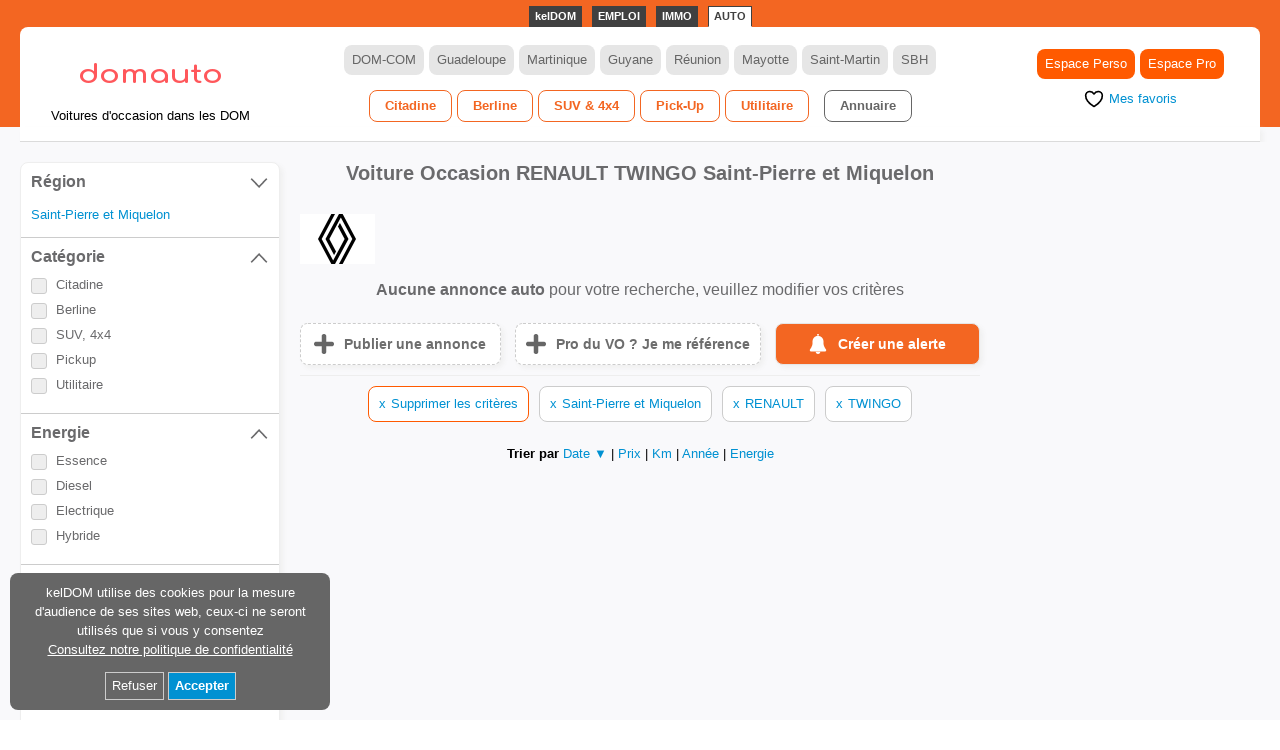

--- FILE ---
content_type: text/html; charset=utf-8
request_url: https://www.domauto.com/saint-pierre-et-miquelon/occasion/renault/twingo/
body_size: 25828
content:
<!DOCTYPE html><html lang="fr"><head><meta http-equiv="Content-Type" content="text/html; charset=UTF-8" /><title>Voiture Occasion RENAULT TWINGO Saint-Pierre et Miquelon - DOMauto</title><meta name="description" content=" sur DOMauto.com, annonces voiture d'occasion en Saint-Pierre et Miquelon" /><meta name="keywords" content="voiture, annonce, occasion, auto, automobile, occasion auto, voiture d'occasion, martinique, guadeloupe, guyane, réunion" /><link rel="sitemap" type="application/xml" title="Sitemap" href="/sitemap/" /><meta property="og:site_name" content="DOMauto.com" /><meta name="viewport" content="width=device-width, initial-scale=1.0" /><link rel="canonical" href="https://www.domauto.com/saint-pierre-et-miquelon/occasion/renault/twingo/" /><link rel="Shortcut Icon" href="/assets/img/app/da/domauto-favicon.svg" /><link href="https://www.domauto.com/rss/annonces/" rel="alternate" type="application/rss+xml" title="DOMauto - Les dernières annonces occasion VO dans les DOM" /><meta name="google-site-verification" content="m-EwmcuSIZzayJWLqHDIe75A_87OwsVTHLzwhQG3qxg" /><script async src="https://www.googletagmanager.com/gtm.js?id=GTM-TZV969TC"></script><script> window.dataLayer = window.dataLayer || [];  dataLayer.push({'gtm.start': new Date().getTime(), event: 'gtm.js'})</script><link rel="stylesheet" href="/assets/css/app/da/app3.min.css" /></head><body><header class="header"><div class="header__in"><div class="kdr"><ul class="kdr__ul"><li class="kdr__ul__li kdr__ul__li--kd"><a href="https://www.keldom.com" class="kdr__ul__li__a">kelDOM</a></li><li class="kdr__ul__li"><a href="https://www.domemploi.com" class="kdr__ul__li__a">EMPLOI</a></li><li class="kdr__ul__li"><a href="https://www.domimmo.com" class="kdr__ul__li__a">IMMO</a></li><li class="kdr__ul__li"><a href="https://www.domauto.com" class="kdr__ul__li__a kdr__ul__li__a--sel">AUTO</a></li></ul></div><div class="header__in__head"><div class="header__in__head__col1"><div class="header__in__head__col1__logoin"><div class="header__in__head__col1__logoin__logo"><a href="/" class="header__in__head__col1__logoin__logo__a"><img src="/assets/img/app/da/domauto.svg" width="155" height="50" class="header__in__head__col1__logoin__logo__a__img" alt="DOMauto" /></a></div><div class="header__in__head__col1__logoin__txt">Voitures d'occasion dans les DOM</div></div> <a href="/favoris/" class="header__in__head__col1__favoris"><img src="/assets/img/cmn/icons/heart-rounded-gray.svg" width="30" height="30" class="header__in__head__col1__favoris__img" alt="Favoris"></a><a href="https://www.keldom.com/domauto/" class="header__in__head__col1__account"><img src="/assets/img/cmn/icons/account.svg" width="36" height="36" class="header__in__head__col1__account__img" alt="Compte"></a></div><div class="header__in__head__col2"><div class="header__in__head__col2__in"><ul class="header__in__head__col2__in__pays"><li class="header__in__head__col2__in__pays__li"><a href="/" class="header__in__head__col2__in__pays__li__a">DOM-COM</a></li><li class="header__in__head__col2__in__pays__li"><a href="/guadeloupe/" class="header__in__head__col2__in__pays__li__a">Guadeloupe</a></li><li class="header__in__head__col2__in__pays__li"><a href="/martinique/" class="header__in__head__col2__in__pays__li__a">Martinique</a></li><li class="header__in__head__col2__in__pays__li"><a href="/guyane/" class="header__in__head__col2__in__pays__li__a">Guyane</a></li><li class="header__in__head__col2__in__pays__li"><a href="/reunion/" class="header__in__head__col2__in__pays__li__a">Réunion</a></li><li class="header__in__head__col2__in__pays__li"><a href="/mayotte/" class="header__in__head__col2__in__pays__li__a">Mayotte</a></li><li class="header__in__head__col2__in__pays__li"><a href="/saint-martin/" class="header__in__head__col2__in__pays__li__a">Saint-Martin</a></li><li class="header__in__head__col2__in__pays__li"><a href="/saint-barth/" class="header__in__head__col2__in__pays__li__a">SBH</a></li></ul><ul class="header__in__head__col2__in__navitem"><li class="header__in__head__col2__in__navitem__li"><a href="/saint-pierre-et-miquelon/occasion/cat/citadine/" class="header__in__head__col2__in__navitem__li__a">Citadine</a></li><li class="header__in__head__col2__in__navitem__li"><a href="/saint-pierre-et-miquelon/occasion/cat/berline/" class="header__in__head__col2__in__navitem__li__a">Berline</a></li><li class="header__in__head__col2__in__navitem__li"><a href="/saint-pierre-et-miquelon/occasion/cat/suv-4x4/" class="header__in__head__col2__in__navitem__li__a">SUV & 4x4</a></li><li class="header__in__head__col2__in__navitem__li"><a href="/saint-pierre-et-miquelon/occasion/cat/pickup/" class="header__in__head__col2__in__navitem__li__a">Pick-Up</a></li><li class="header__in__head__col2__in__navitem__li"><a href="/saint-pierre-et-miquelon/occasion/cat/utilitaire/" class="header__in__head__col2__in__navitem__li__a">Utilitaire</a></li><li class="header__in__head__col2__in__navitem__li"><a href="/saint-pierre-et-miquelon/annuaire/" class="header__in__head__col2__in__navitem__li__a header__in__head__col2__in__navitem__li__a--last">Annuaire</a></li></ul></div></div><div class="header__in__head__col3"><div class="header__in__head__col3__in"><ul class="header__in__head__col3__in__propar"><li class="header__in__head__col3__in__propar__li"><a href="https://www.keldom.com/domauto/par/" class="header__in__head__col3__in__propar__li__a">Espace Perso</a></li><li class="header__in__head__col3__in__propar__li"><a href="https://www.keldom.com/domauto/pro/" class="header__in__head__col3__in__propar__li__a">Espace Pro</a></li></ul><div class="header__in__head__col3__in__favoris"><a href="/favoris/" class="header__in__head__col3__in__favoris__a"><img src="/assets/img/cmn/icons/heart-stroke-black.svg" width="20" height="20" class="header__in__head__col3__in__favoris__img" /><span class="header__in__head__col3__in__favoris__a__span">Mes favoris</span></a> </div></div></div></div></div><div class="header__under"><div class="header__under__in"></div></div></header><div class="main"><div class="main__in"><div class="main__in__col2__alerte__mobile" onclick="location.href='#alertemail'"><img src="/assets/img/cmn/icons/cloche.svg" alt="alerte DOMauto" class="main__in__col2__alerte__mobile__img" width="30" height="30"></div><div id="alertemail" class="main__in__col2__alerte__overlay"><div class="main__in__col2__alerte__popup"><a class="main__in__col2__alerte__popup__close" href="">&times;</a><div class="main__in__col2__alerte__popup__content"><form id="frmedit" method="post" class="kdfrmtype" style=""><h2>Adresse mail <span class="main__in__col2__alerte__popup__kdstar">*</span></h2><input class="main__in__col2__alerte__popup__input__email" type="email" id="frm_com_user_email" name="frm_com_user_email" value="" placeholder="votre@email.com" maxlength="50" onDrag="return false" onDrop="return false" onPaste="return false" required /><h2>Région <span class="main__in__col2__alerte__popup__kdstar">*</span></h2><div class="main__in__col2__alerte__popup__drow main__in__col2__alerte__popup__block-group"><ul class="main__in__col2__alerte__popup__checkboxlist"><li><input type="checkbox" onchange="cbChange(this);" id="frm_da_job_alerte_id_com_pays_GLP" name="frm_da_job_alerte_id_com_pays_" value="GLP" /><label for="frm_da_job_alerte_id_com_pays_GLP">Guadeloupe</label></li><li><input type="checkbox" onchange="cbChange(this);" id="frm_da_job_alerte_id_com_pays_MTQ" name="frm_da_job_alerte_id_com_pays_" value="MTQ" /><label for="frm_da_job_alerte_id_com_pays_MTQ">Martinique</label></li><li><input type="checkbox" onchange="cbChange(this);" id="frm_da_job_alerte_id_com_pays_GUF" name="frm_da_job_alerte_id_com_pays_" value="GUF" /><label for="frm_da_job_alerte_id_com_pays_GUF">Guyane</label></li><li><input type="checkbox" onchange="cbChange(this);" id="frm_da_job_alerte_id_com_pays_REU" name="frm_da_job_alerte_id_com_pays_" value="REU" /><label for="frm_da_job_alerte_id_com_pays_REU">Réunion</label></li><li><input type="checkbox" onchange="cbChange(this);" id="frm_da_job_alerte_id_com_pays_SMT" name="frm_da_job_alerte_id_com_pays_" value="SMT" /><label for="frm_da_job_alerte_id_com_pays_SMT">Saint-Martin</label></li><li><input type="checkbox" onchange="cbChange(this);" id="frm_da_job_alerte_id_com_pays_SBT" name="frm_da_job_alerte_id_com_pays_" value="SBT" /><label for="frm_da_job_alerte_id_com_pays_SBT">Saint-Barthélémy</label></li><li><input type="checkbox" onchange="cbChange(this);" id="frm_da_job_alerte_id_com_pays_MYT" name="frm_da_job_alerte_id_com_pays_" value="MYT" /><label for="frm_da_job_alerte_id_com_pays_MYT">Mayotte</label></li></ul></div><h2>Catégories recherchées <span class="main__in__col2__alerte__popup__kdstar">*</span></h2><div class="main__in__col2__alerte__popup__drow main__in__col2__alerte__popup__block-group"><ul class="main__in__col2__alerte__popup__checkboxlist"><li><input type="checkbox" id="frm_da_job_alerte_id_da_ad_cat_1" name="frm_da_job_alerte_id_da_ad_cat_" value="1"/><label for="frm_da_job_alerte_id_da_ad_cat_1">Citadine</label></li><li><input type="checkbox" id="frm_da_job_alerte_id_da_ad_cat_2" name="frm_da_job_alerte_id_da_ad_cat_" value="2"/><label for="frm_da_job_alerte_id_da_ad_cat_2">Berline</label></li><li><input type="checkbox" id="frm_da_job_alerte_id_da_ad_cat_3" name="frm_da_job_alerte_id_da_ad_cat_" value="3"/><label for="frm_da_job_alerte_id_da_ad_cat_3">SUV, 4x4</label></li><li><input type="checkbox" id="frm_da_job_alerte_id_da_ad_cat_4" name="frm_da_job_alerte_id_da_ad_cat_" value="4"/><label for="frm_da_job_alerte_id_da_ad_cat_4">Pickup</label></li><li><input type="checkbox" id="frm_da_job_alerte_id_da_ad_cat_5" name="frm_da_job_alerte_id_da_ad_cat_" value="5"/><label for="frm_da_job_alerte_id_da_ad_cat_5">Utilitaire</label></li></ul></div><h2>Energies recherchées</h2><div class="main__in__col2__alerte__popup__drow main__in__col2__alerte__popup__block-group"><ul class="main__in__col2__alerte__popup__checkboxlist"><li style="width: 320px;"><input type="checkbox" id="frm_da_job_alerte_energie_1" name="frm_da_job_alerte_energie_" value="1" /><label for="frm_da_job_alerte_energie_1" style="width: 280px;">Essence</label></li><li style="width: 320px;"><input type="checkbox" id="frm_da_job_alerte_energie_2" name="frm_da_job_alerte_energie_" value="2" /><label for="frm_da_job_alerte_energie_2" style="width: 280px;">Diesel</label></li><li style="width: 320px;"><input type="checkbox" id="frm_da_job_alerte_energie_3" name="frm_da_job_alerte_energie_" value="3" /><label for="frm_da_job_alerte_energie_3" style="width: 280px;">Electrique</label></li><li style="width: 320px;"><input type="checkbox" id="frm_da_job_alerte_energie_4" name="frm_da_job_alerte_energie_" value="4" /><label for="frm_da_job_alerte_energie_4" style="width: 280px;">Hybride</label></li></ul></div><h2>Prix - Km - Année</h2><div class="main__in__col2__alerte__popup__drow main__in__col2__alerte__popup__block-group"><div class="rech__in__block__ul__li__inptxtsel"><select name="frm_prix_mini_alerte" id="frm_prix_mini_alerte" class="rech__in__block__ul__li__inptxtsel__inp frmval"><option value="">Prix min</option><option value="1000">1 000</option><option value="2000">2 000</option><option value="3000">3 000</option><option value="4000">4 000</option><option value="5000">5 000</option><option value="6000">6 000</option><option value="7000">7 000</option><option value="8000">8 000</option><option value="9000">9 000</option><option value="10000">10 000</option><option value="12000">12 000</option><option value="14000">14 000</option><option value="16000">16 000</option><option value="18000">18 000</option><option value="20000">20 000</option><option value="22000">22 000</option><option value="24000">24 000</option><option value="26000">26 000</option><option value="28000">28 000</option><option value="30000">30 000</option><option value="35000">35 000</option><option value="40000">40 000</option><option value="45000">45 000</option><option value="50000">50 000</option><option value="60000">60 000</option><option value="70000">70 000</option><option value="80000">80 000</option><option value="90000">90 000</option><option value="100000">100 000</option></select><select name="frm_prix_maxi_alerte" id="frm_prix_maxi_alerte" class="rech__in__block__ul__li__inptxtsel__inp frmval"><option value="">Prix max</option><option value="1000">1 000</option><option value="2000">2 000</option><option value="3000">3 000</option><option value="4000">4 000</option><option value="5000">5 000</option><option value="6000">6 000</option><option value="7000">7 000</option><option value="8000">8 000</option><option value="9000">9 000</option><option value="10000">10 000</option><option value="12000">12 000</option><option value="14000">14 000</option><option value="16000">16 000</option><option value="18000">18 000</option><option value="20000">20 000</option><option value="22000">22 000</option><option value="24000">24 000</option><option value="26000">26 000</option><option value="28000">28 000</option><option value="30000">30 000</option><option value="35000">35 000</option><option value="40000">40 000</option><option value="45000">45 000</option><option value="50000">50 000</option><option value="60000">60 000</option><option value="70000">70 000</option><option value="80000">80 000</option><option value="90000">90 000</option><option value="100000">100 000</option></select></div></div><div class="main__in__col2__alerte__popup__drow main__in__col2__alerte__popup__block-group"><div class="rech__in__block__ul__li__inptxtsel"><select name="frm_km_mini_alerte" id="frm_km_mini_alerte" class="rech__in__block__ul__li__inptxtsel__inp frmval"><option value="">Km min</option><option value="10000">10000</option><option value="20000">20000</option><option value="30000">30000</option><option value="40000">40000</option><option value="50000">50000</option><option value="60000">60000</option><option value="70000">70000</option><option value="80000">80000</option><option value="90000">90000</option><option value="100000">100000</option><option value="110000">110000</option><option value="120000">120000</option><option value="130000">130000</option><option value="140000">140000</option><option value="150000">150000</option><option value="160000">160000</option><option value="170000">170000</option><option value="180000">180000</option><option value="190000">190000</option><option value="200000">200000</option></select><select name="frm_km_maxi_alerte" id="frm_km_maxi_alerte" class="rech__in__block__ul__li__inptxtsel__inp frmval"><option value="">Km max</option><option value="10000">10000</option><option value="20000">20000</option><option value="30000">30000</option><option value="40000">40000</option><option value="50000">50000</option><option value="60000">60000</option><option value="70000">70000</option><option value="80000">80000</option><option value="90000">90000</option><option value="100000">100000</option><option value="110000">110000</option><option value="120000">120000</option><option value="130000">130000</option><option value="140000">140000</option><option value="150000">150000</option><option value="160000">160000</option><option value="170000">170000</option><option value="180000">180000</option><option value="190000">190000</option><option value="200000">200000</option></select></div></div><div class="main__in__col2__alerte__popup__drow main__in__col2__alerte__popup__block-group"><div class="rech__in__block__ul__li__inptxtsel"><select name="frm_annee_mini_alerte" id="frm_annee_mini_alerte" class="rech__in__block__ul__li__inptxtsel__inp frmval"><option value="">Année min</option><option value="2026">2026</option><option value="2025">2025</option><option value="2024">2024</option><option value="2023">2023</option><option value="2022">2022</option><option value="2021">2021</option><option value="2020">2020</option><option value="2019">2019</option><option value="2018">2018</option><option value="2017">2017</option><option value="2016">2016</option><option value="2015">2015</option><option value="2014">2014</option><option value="2013">2013</option><option value="2012">2012</option><option value="2011">2011</option><option value="2010">2010</option><option value="2009">2009</option><option value="2008">2008</option><option value="2007">2007</option><option value="2006">2006</option><option value="2005">2005</option><option value="2004">2004</option><option value="2003">2003</option><option value="2002">2002</option><option value="2001">2001</option><option value="2000">2000</option><option value="1999">1999</option><option value="1998">1998</option><option value="1997">1997</option><option value="1996">1996</option><option value="1995">1995</option><option value="1994">1994</option><option value="1993">1993</option><option value="1992">1992</option><option value="1991">1991</option><option value="1990">1990</option><option value="1989">1989</option><option value="1988">1988</option><option value="1987">1987</option><option value="1986">1986</option><option value="1985">1985</option><option value="1984">1984</option><option value="1983">1983</option><option value="1982">1982</option><option value="1981">1981</option><option value="1980">1980</option><option value="1979">1979</option><option value="1978">1978</option><option value="1977">1977</option><option value="1976">1976</option></select><select name="frm_annee_maxi_alerte" id="frm_annee_maxi_alerte" class="rech__in__block__ul__li__inptxtsel__inp frmval"><option value="">Année max</option><option value="2026">2026</option><option value="2025">2025</option><option value="2024">2024</option><option value="2023">2023</option><option value="2022">2022</option><option value="2021">2021</option><option value="2020">2020</option><option value="2019">2019</option><option value="2018">2018</option><option value="2017">2017</option><option value="2016">2016</option><option value="2015">2015</option><option value="2014">2014</option><option value="2013">2013</option><option value="2012">2012</option><option value="2011">2011</option><option value="2010">2010</option><option value="2009">2009</option><option value="2008">2008</option><option value="2007">2007</option><option value="2006">2006</option><option value="2005">2005</option><option value="2004">2004</option><option value="2003">2003</option><option value="2002">2002</option><option value="2001">2001</option><option value="2000">2000</option><option value="1999">1999</option><option value="1998">1998</option><option value="1997">1997</option><option value="1996">1996</option><option value="1995">1995</option><option value="1994">1994</option><option value="1993">1993</option><option value="1992">1992</option><option value="1991">1991</option><option value="1990">1990</option><option value="1989">1989</option><option value="1988">1988</option><option value="1987">1987</option><option value="1986">1986</option><option value="1985">1985</option><option value="1984">1984</option><option value="1983">1983</option><option value="1982">1982</option><option value="1981">1981</option><option value="1980">1980</option><option value="1979">1979</option><option value="1978">1978</option><option value="1977">1977</option><option value="1976">1976</option></select></div></div><h2>Marques recherchées</h2><div class="main__in__col2__alerte__popup__drow main__in__col2__alerte__popup__block-group"><ul class="main__in__col2__alerte__popup__checkboxlist"><li style="width: 320px;"><input type="checkbox" id="frm_da_job_alerte_marque_AIXAM" name="frm_da_job_alerte_marque_" value="AIXAM" /><label for="frm_da_job_alerte_marque_AIXAM" style="width: 280px;">AIXAM</label></li><li style="width: 320px;"><input type="checkbox" id="frm_da_job_alerte_marque_AUDI" name="frm_da_job_alerte_marque_" value="AUDI" /><label for="frm_da_job_alerte_marque_AUDI" style="width: 280px;">AUDI</label></li><li style="width: 320px;"><input type="checkbox" id="frm_da_job_alerte_marque_BMW" name="frm_da_job_alerte_marque_" value="BMW" /><label for="frm_da_job_alerte_marque_BMW" style="width: 280px;">BMW</label></li><li style="width: 320px;"><input type="checkbox" id="frm_da_job_alerte_marque_CITROEN" name="frm_da_job_alerte_marque_" value="CITROEN" /><label for="frm_da_job_alerte_marque_CITROEN" style="width: 280px;">CITROEN</label></li><li style="width: 320px;"><input type="checkbox" id="frm_da_job_alerte_marque_DACIA" name="frm_da_job_alerte_marque_" value="DACIA" /><label for="frm_da_job_alerte_marque_DACIA" style="width: 280px;">DACIA</label></li><li style="width: 320px;"><input type="checkbox" id="frm_da_job_alerte_marque_DS" name="frm_da_job_alerte_marque_" value="DS" /><label for="frm_da_job_alerte_marque_DS" style="width: 280px;">DS</label></li><li style="width: 320px;"><input type="checkbox" id="frm_da_job_alerte_marque_FIAT" name="frm_da_job_alerte_marque_" value="FIAT" /><label for="frm_da_job_alerte_marque_FIAT" style="width: 280px;">FIAT</label></li><li style="width: 320px;"><input type="checkbox" id="frm_da_job_alerte_marque_FORD" name="frm_da_job_alerte_marque_" value="FORD" /><label for="frm_da_job_alerte_marque_FORD" style="width: 280px;">FORD</label></li><li style="width: 320px;"><input type="checkbox" id="frm_da_job_alerte_marque_HONDA" name="frm_da_job_alerte_marque_" value="HONDA" /><label for="frm_da_job_alerte_marque_HONDA" style="width: 280px;">HONDA</label></li><li style="width: 320px;"><input type="checkbox" id="frm_da_job_alerte_marque_HYUNDAI" name="frm_da_job_alerte_marque_" value="HYUNDAI" /><label for="frm_da_job_alerte_marque_HYUNDAI" style="width: 280px;">HYUNDAI</label></li><li style="width: 320px;"><input type="checkbox" id="frm_da_job_alerte_marque_JEEP" name="frm_da_job_alerte_marque_" value="JEEP" /><label for="frm_da_job_alerte_marque_JEEP" style="width: 280px;">JEEP</label></li><li style="width: 320px;"><input type="checkbox" id="frm_da_job_alerte_marque_KIA" name="frm_da_job_alerte_marque_" value="KIA" /><label for="frm_da_job_alerte_marque_KIA" style="width: 280px;">KIA</label></li><li style="width: 320px;"><input type="checkbox" id="frm_da_job_alerte_marque_LEXUS" name="frm_da_job_alerte_marque_" value="LEXUS" /><label for="frm_da_job_alerte_marque_LEXUS" style="width: 280px;">LEXUS</label></li><li style="width: 320px;"><input type="checkbox" id="frm_da_job_alerte_marque_MAZDA" name="frm_da_job_alerte_marque_" value="MAZDA" /><label for="frm_da_job_alerte_marque_MAZDA" style="width: 280px;">MAZDA</label></li><li style="width: 320px;"><input type="checkbox" id="frm_da_job_alerte_marque_MERCEDES" name="frm_da_job_alerte_marque_" value="MERCEDES" /><label for="frm_da_job_alerte_marque_MERCEDES" style="width: 280px;">MERCEDES</label></li><li style="width: 320px;"><input type="checkbox" id="frm_da_job_alerte_marque_MINI" name="frm_da_job_alerte_marque_" value="MINI" /><label for="frm_da_job_alerte_marque_MINI" style="width: 280px;">MINI</label></li><li style="width: 320px;"><input type="checkbox" id="frm_da_job_alerte_marque_NISSAN" name="frm_da_job_alerte_marque_" value="NISSAN" /><label for="frm_da_job_alerte_marque_NISSAN" style="width: 280px;">NISSAN</label></li><li style="width: 320px;"><input type="checkbox" id="frm_da_job_alerte_marque_OPEL" name="frm_da_job_alerte_marque_" value="OPEL" /><label for="frm_da_job_alerte_marque_OPEL" style="width: 280px;">OPEL</label></li><li style="width: 320px;"><input type="checkbox" id="frm_da_job_alerte_marque_PEUGEOT" name="frm_da_job_alerte_marque_" value="PEUGEOT" /><label for="frm_da_job_alerte_marque_PEUGEOT" style="width: 280px;">PEUGEOT</label></li><li style="width: 320px;"><input type="checkbox" id="frm_da_job_alerte_marque_PORSCHE" name="frm_da_job_alerte_marque_" value="PORSCHE" /><label for="frm_da_job_alerte_marque_PORSCHE" style="width: 280px;">PORSCHE</label></li><li style="width: 320px;"><input type="checkbox" id="frm_da_job_alerte_marque_RENAULT" name="frm_da_job_alerte_marque_" value="RENAULT" /><label for="frm_da_job_alerte_marque_RENAULT" style="width: 280px;">RENAULT</label></li><li style="width: 320px;"><input type="checkbox" id="frm_da_job_alerte_marque_SEAT" name="frm_da_job_alerte_marque_" value="SEAT" /><label for="frm_da_job_alerte_marque_SEAT" style="width: 280px;">SEAT</label></li><li style="width: 320px;"><input type="checkbox" id="frm_da_job_alerte_marque_SKODA" name="frm_da_job_alerte_marque_" value="SKODA" /><label for="frm_da_job_alerte_marque_SKODA" style="width: 280px;">SKODA</label></li><li style="width: 320px;"><input type="checkbox" id="frm_da_job_alerte_marque_SUZUKI" name="frm_da_job_alerte_marque_" value="SUZUKI" /><label for="frm_da_job_alerte_marque_SUZUKI" style="width: 280px;">SUZUKI</label></li><li style="width: 320px;"><input type="checkbox" id="frm_da_job_alerte_marque_TOYOTA" name="frm_da_job_alerte_marque_" value="TOYOTA" /><label for="frm_da_job_alerte_marque_TOYOTA" style="width: 280px;">TOYOTA</label></li><li style="width: 320px;"><input type="checkbox" id="frm_da_job_alerte_marque_VOLKSWAGEN" name="frm_da_job_alerte_marque_" value="VOLKSWAGEN" /><label for="frm_da_job_alerte_marque_VOLKSWAGEN" style="width: 280px;">VOLKSWAGEN</label></li><li style="width: 320px;"><input type="checkbox" id="frm_da_job_alerte_marque_VOLVO" name="frm_da_job_alerte_marque_" value="VOLVO" /><label for="frm_da_job_alerte_marque_VOLVO" style="width: 280px;">VOLVO</label></li></ul></div><h2>Captcha <span class="main__in__col2__alerte__popup__kdstar">*</span></h2><div class="main__in__col2__alerte__popup__captchabox"><p class="main__in__col2__alerte__popup__input__captchatext">Veuillez saisir le nombre affiché<p><input class="main__in__col2__alerte__popup__input__captcha" type="text" placeholder="6 Chiffres" id="frm_captcha" name="frm_captcha"value="" maxlength="6" minlength="6" onDrag="return false" onDrop="return false" onPaste="return false" autocomplete=off  value ="1" oninput="this.value = this.value.replace(/[^0-9.]/g,'').replace(/(\..*?)\..*/g,'$1'); " required/><img class="main__in__col2__alerte__popup__input__captchaimage" src="[data-uri]" alt="captcha" width="180" height="70"><input type="hidden"  id="frm_captcha_value" name="frm_captcha_value" value="D5DB140FDFB48DABE27CD91D371578A57A5B4F18144CD0052045C742939DFE2C9D19610A0E7159DBED7161A5F639D75244C9910E7373FC8737B93295BEB81D39" required/></div><div class="main__in__col2__alerte__popup__drow main__in__col2__alerte__popup__block-group"><input class="main__in__col2__alerte__popup__btnsubmit" type="submit" id="btnsubmit" value="Créer une alerte"></div></form></div></div></div><div id="alertemailfail" class="main__in__col2__alerte__overlay"><div class="main__in__col2__alerte__popup__fail"><a class="main__in__col2__alerte__popup__close__fail" href="">&times;</a><h2>Nombre maximum d'alertes atteint</h2><div class="main__in__col2__alerte__popup__drow main__in__col2__alerte__popup__block-group">Le nombre d'alertes est limité à 20.<br/> Afin de créer une nouvelle alerte, veuillez supprimer une de vos alertes précédemment créée à l'aide du lien de suppression fourni dans vos mails d'alertes.<br/>Vous pouvez également contacter notre support <a href="https://www.keldom.com/contact/">ici</a>.<br/>Votre demande sera prise en charge dans les plus brefs délais.<br/></div><form action="#alertemail"><input class="main__in__col2__alerte__popup__btnreset" type="submit" id="btnsubmit" value="Créer une nouvelle alerte"></form></div></div><div id="captchalfail" class="main__in__col2__alerte__overlay"><div class="main__in__col2__alerte__popup__fail"><a class="main__in__col2__alerte__popup__close__fail" href="">&times;</a><h2>Erreur de saisie</h2><div class="main__in__col2__alerte__popup__drow main__in__col2__alerte__popup__block-group">Captcha incorrect.<br/> Veuillez réésayer s'il vous plaît.<br/>Vous pouvez également contacter notre support <a href="https://www.keldom.com/contact/">ici</a>.<br/>Votre demande sera prise en charge dans les plus brefs délais.<br/></div><form action="#alertemail"><input class="main__in__col2__alerte__popup__btnreset" type="submit" id="btnsubmit" value="Créer une alerte"></form></div></div><div id="alertemailsuccess" class="main__in__col2__alerte__overlay"><div class="main__in__col2__alerte__popup__success"><a class="main__in__col2__alerte__popup__close" href="">&times;</a><div class="main__in__col2__alerte__popup__content"><h2>Nouvelle alerte créé</h2><form action="#alertemail"><input class="main__in__col2__alerte__popup__btnresetsuccess" type="submit" id="btnsubmit" value="Créer une nouvelle alerte"></form></div></div></div><div class="main__in__col1"><form class="rech" id="frmrech"><div class="rech__ti"><label class="rech__ti__lbl">FILTRER</label><a class="rech__ti__close">x</a></div><div class="rech__in"><div class="rech__in__block" style="display:none;"><a class="rech__in__block__ti"><div class="rech__in__block__ti__lbl">Professionnel</div><svg viewBox="0 0 512 512" class="rech__in__block__ti__svg__off"><path d="M70 128l-27 32 215 224 211-224-27-32-184 196z"></path></svg><svg viewBox="0 0 512 512" class="rech__in__block__ti__svg__on kc-hide"><path d="M70 384l-27-32 215-224 211 224-27 32-184-196z"></path></svg></a> <ul class="rech__in__block__ul rech__in__block__ul--pays" id="id_da_pro_ul" style="display:none;"></ul></div><div class="rech__in__block"><a class="rech__in__block__ti"><div class="rech__in__block__ti__lbl">Région</div><svg viewBox="0 0 512 512" class="rech__in__block__ti__svg__off"><path d="M70 128l-27 32 215 224 211-224-27-32-184 196z"></path></svg><svg viewBox="0 0 512 512" class="rech__in__block__ti__svg__on kc-hide"><path d="M70 384l-27-32 215-224 211 224-27 32-184-196z"></path></svg></a> <ul class="rech__in__block__ul rech__in__block__ul--pays" id="id_com_pays_ul" style="display:none;"><li class="rech__in__block__ul__li" id="id_com_pays_GLP_li"><a class="rech__in__block__ul__li__a" data-id="id_com_pays" data-type="checkbox" data-val="GLP" data-checked="false""><label class="rech__in__block__ul__li__a__lbl"><div class="rech__in__block__ul__li__a__lbl__txt">Guadeloupe</div><span class="rech__in__block__ul__li__a__lbl__chkmark" id="id_com_pays_GLP"></span></label></a></li><li class="rech__in__block__ul__li" id="id_com_pays_MTQ_li"><a class="rech__in__block__ul__li__a" data-id="id_com_pays" data-type="checkbox" data-val="MTQ" data-checked="false""><label class="rech__in__block__ul__li__a__lbl"><div class="rech__in__block__ul__li__a__lbl__txt">Martinique</div><span class="rech__in__block__ul__li__a__lbl__chkmark" id="id_com_pays_MTQ"></span></label></a></li><li class="rech__in__block__ul__li" id="id_com_pays_GUF_li"><a class="rech__in__block__ul__li__a" data-id="id_com_pays" data-type="checkbox" data-val="GUF" data-checked="false""><label class="rech__in__block__ul__li__a__lbl"><div class="rech__in__block__ul__li__a__lbl__txt">Guyane</div><span class="rech__in__block__ul__li__a__lbl__chkmark" id="id_com_pays_GUF"></span></label></a></li><li class="rech__in__block__ul__li" id="id_com_pays_REU_li"><a class="rech__in__block__ul__li__a" data-id="id_com_pays" data-type="checkbox" data-val="REU" data-checked="false""><label class="rech__in__block__ul__li__a__lbl"><div class="rech__in__block__ul__li__a__lbl__txt">Réunion</div><span class="rech__in__block__ul__li__a__lbl__chkmark" id="id_com_pays_REU"></span></label></a></li><li class="rech__in__block__ul__li" id="id_com_pays_MYT_li"><a class="rech__in__block__ul__li__a" data-id="id_com_pays" data-type="checkbox" data-val="MYT" data-checked="false""><label class="rech__in__block__ul__li__a__lbl"><div class="rech__in__block__ul__li__a__lbl__txt">Mayotte</div><span class="rech__in__block__ul__li__a__lbl__chkmark" id="id_com_pays_MYT"></span></label></a></li><li class="rech__in__block__ul__li" id="id_com_pays_SMT_li"><a class="rech__in__block__ul__li__a" data-id="id_com_pays" data-type="checkbox" data-val="SMT" data-checked="false""><label class="rech__in__block__ul__li__a__lbl"><div class="rech__in__block__ul__li__a__lbl__txt">Saint Martin</div><span class="rech__in__block__ul__li__a__lbl__chkmark" id="id_com_pays_SMT"></span></label></a></li><li class="rech__in__block__ul__li" id="id_com_pays_SBT_li"><a class="rech__in__block__ul__li__a" data-id="id_com_pays" data-type="checkbox" data-val="SBT" data-checked="false""><label class="rech__in__block__ul__li__a__lbl"><div class="rech__in__block__ul__li__a__lbl__txt">Saint Barth</div><span class="rech__in__block__ul__li__a__lbl__chkmark" id="id_com_pays_SBT"></span></label></a></li></ul><ul id="crit-id_com_pays" class="rech__in__block__crit"><li class="rech__in__block__crit__li"><a class="rech__in__block__crit__li__a">Saint-Pierre et Miquelon</a></li></ul></div><div class="rech__in__block"><a class="rech__in__block__ti"><div class="rech__in__block__ti__lbl">Catégorie</div><svg viewBox="0 0 512 512" class="rech__in__block__ti__svg__off kc-hide"><path d="M70 128l-27 32 215 224 211-224-27-32-184 196z"></path></svg><svg viewBox="0 0 512 512" class="rech__in__block__ti__svg__on"><path d="M70 384l-27-32 215-224 211 224-27 32-184-196z"></path></svg></a> <ul class="rech__in__block__ul rech__in__block__ul--id_da_cat" id="id_da_cat_ul"><li class="rech__in__block__ul__li" id="id_da_cat_1_li"><a class="rech__in__block__ul__li__a" data-id="id_da_cat" data-type="checkbox" data-val="1" data-checked="false""><label class="rech__in__block__ul__li__a__lbl"><div class="rech__in__block__ul__li__a__lbl__txt">Citadine</div><span class="rech__in__block__ul__li__a__lbl__chkmark" id="id_da_cat_1"></span></label></a></li><li class="rech__in__block__ul__li" id="id_da_cat_2_li"><a class="rech__in__block__ul__li__a" data-id="id_da_cat" data-type="checkbox" data-val="2" data-checked="false""><label class="rech__in__block__ul__li__a__lbl"><div class="rech__in__block__ul__li__a__lbl__txt">Berline</div><span class="rech__in__block__ul__li__a__lbl__chkmark" id="id_da_cat_2"></span></label></a></li><li class="rech__in__block__ul__li" id="id_da_cat_3_li"><a class="rech__in__block__ul__li__a" data-id="id_da_cat" data-type="checkbox" data-val="3" data-checked="false""><label class="rech__in__block__ul__li__a__lbl"><div class="rech__in__block__ul__li__a__lbl__txt">SUV, 4x4</div><span class="rech__in__block__ul__li__a__lbl__chkmark" id="id_da_cat_3"></span></label></a></li><li class="rech__in__block__ul__li" id="id_da_cat_4_li"><a class="rech__in__block__ul__li__a" data-id="id_da_cat" data-type="checkbox" data-val="4" data-checked="false""><label class="rech__in__block__ul__li__a__lbl"><div class="rech__in__block__ul__li__a__lbl__txt">Pickup</div><span class="rech__in__block__ul__li__a__lbl__chkmark" id="id_da_cat_4"></span></label></a></li><li class="rech__in__block__ul__li" id="id_da_cat_5_li"><a class="rech__in__block__ul__li__a" data-id="id_da_cat" data-type="checkbox" data-val="5" data-checked="false""><label class="rech__in__block__ul__li__a__lbl"><div class="rech__in__block__ul__li__a__lbl__txt">Utilitaire</div><span class="rech__in__block__ul__li__a__lbl__chkmark" id="id_da_cat_5"></span></label></a></li></ul></div><div class="rech__in__block"><a class="rech__in__block__ti"><div class="rech__in__block__ti__lbl">Energie</div><svg viewBox="0 0 512 512" class="rech__in__block__ti__svg__off kc-hide"><path d="M70 128l-27 32 215 224 211-224-27-32-184 196z"></path></svg><svg viewBox="0 0 512 512" class="rech__in__block__ti__svg__on"><path d="M70 384l-27-32 215-224 211 224-27 32-184-196z"></path></svg></a> <ul class="rech__in__block__ul rech__in__block__ul--energie" id="energie_ul"><li class="rech__in__block__ul__li" id="energie_1_li"><a class="rech__in__block__ul__li__a" data-id="energie" data-type="checkbox" data-val="1" data-checked="false""><label class="rech__in__block__ul__li__a__lbl"><div class="rech__in__block__ul__li__a__lbl__txt">Essence</div><span class="rech__in__block__ul__li__a__lbl__chkmark" id="energie_1"></span></label></a></li><li class="rech__in__block__ul__li" id="energie_2_li"><a class="rech__in__block__ul__li__a" data-id="energie" data-type="checkbox" data-val="2" data-checked="false""><label class="rech__in__block__ul__li__a__lbl"><div class="rech__in__block__ul__li__a__lbl__txt">Diesel</div><span class="rech__in__block__ul__li__a__lbl__chkmark" id="energie_2"></span></label></a></li><li class="rech__in__block__ul__li" id="energie_3_li"><a class="rech__in__block__ul__li__a" data-id="energie" data-type="checkbox" data-val="3" data-checked="false""><label class="rech__in__block__ul__li__a__lbl"><div class="rech__in__block__ul__li__a__lbl__txt">Electrique</div><span class="rech__in__block__ul__li__a__lbl__chkmark" id="energie_3"></span></label></a></li><li class="rech__in__block__ul__li" id="energie_4_li"><a class="rech__in__block__ul__li__a" data-id="energie" data-type="checkbox" data-val="4" data-checked="false""><label class="rech__in__block__ul__li__a__lbl"><div class="rech__in__block__ul__li__a__lbl__txt">Hybride</div><span class="rech__in__block__ul__li__a__lbl__chkmark" id="energie_4"></span></label></a></li></ul></div><div class="rech__in__block"><a class="rech__in__block__ti"><div class="rech__in__block__ti__lbl">Prix - Km - Année</div><svg viewBox="0 0 512 512" class="rech__in__block__ti__svg__off kc-hide"><path d="M70 128l-27 32 215 224 211-224-27-32-184 196z"></path></svg><svg viewBox="0 0 512 512" class="rech__in__block__ti__svg__on"><path d="M70 384l-27-32 215-224 211 224-27 32-184-196z"></path></svg></a> <ul class="rech__in__block__ul"><li class="rech__in__block__ul__li"><div class="rech__in__block__ul__li__inptxtsel"><select name="prix_mini" id="prix_mini" class="rech__in__block__ul__li__inptxtsel__inp frmval" onchange="rechGet(this);"><option value="">Prix min</option><option value="1000">1 000</option><option value="2000">2 000</option><option value="3000">3 000</option><option value="4000">4 000</option><option value="5000">5 000</option><option value="6000">6 000</option><option value="7000">7 000</option><option value="8000">8 000</option><option value="9000">9 000</option><option value="10000">10 000</option><option value="12000">12 000</option><option value="14000">14 000</option><option value="16000">16 000</option><option value="18000">18 000</option><option value="20000">20 000</option><option value="22000">22 000</option><option value="24000">24 000</option><option value="26000">26 000</option><option value="28000">28 000</option><option value="30000">30 000</option><option value="35000">35 000</option><option value="40000">40 000</option><option value="45000">45 000</option><option value="50000">50 000</option></select><select name="prix_maxi" id="prix_maxi" class="rech__in__block__ul__li__inptxtsel__inp frmval" onchange="rechGet(this);"><option value="">Prix max</option><option value="1000">1 000</option><option value="2000">2 000</option><option value="3000">3 000</option><option value="4000">4 000</option><option value="5000">5 000</option><option value="6000">6 000</option><option value="7000">7 000</option><option value="8000">8 000</option><option value="9000">9 000</option><option value="10000">10 000</option><option value="12000">12 000</option><option value="14000">14 000</option><option value="16000">16 000</option><option value="18000">18 000</option><option value="20000">20 000</option><option value="22000">22 000</option><option value="24000">24 000</option><option value="26000">26 000</option><option value="28000">28 000</option><option value="30000">30 000</option><option value="35000">35 000</option><option value="40000">40 000</option><option value="45000">45 000</option><option value="50000">50 000</option></select></div><div class="rech__in__block__ul__li__inptxtsel"><select name="km_mini" id="km_mini" class="rech__in__block__ul__li__inptxtsel__inp frmval" onchange="rechGet(this);"><option value="">Km min</option><option value="10000">10 000</option><option value="20000">20 000</option><option value="30000">30 000</option><option value="40000">40 000</option><option value="50000">50 000</option><option value="60000">60 000</option><option value="70000">70 000</option><option value="80000">80 000</option><option value="90000">90 000</option><option value="100000">100 000</option><option value="110000">110 000</option><option value="120000">120 000</option><option value="130000">130 000</option><option value="140000">140 000</option><option value="150000">150 000</option><option value="160000">160 000</option><option value="170000">170 000</option><option value="180000">180 000</option><option value="190000">190 000</option><option value="200000">200 000</option></select><select name="km_maxi" id="km_maxi" class="rech__in__block__ul__li__inptxtsel__inp frmval" onchange="rechGet(this);"><option value="">Km max</option><option value="10000">10 000</option><option value="20000">20 000</option><option value="30000">30 000</option><option value="40000">40 000</option><option value="50000">50 000</option><option value="60000">60 000</option><option value="70000">70 000</option><option value="80000">80 000</option><option value="90000">90 000</option><option value="100000">100 000</option><option value="110000">110 000</option><option value="120000">120 000</option><option value="130000">130 000</option><option value="140000">140 000</option><option value="150000">150 000</option><option value="160000">160 000</option><option value="170000">170 000</option><option value="180000">180 000</option><option value="190000">190 000</option><option value="200000">200 000</option></select></div><div class="rech__in__block__ul__li__inptxtsel"><select name="annee_modele_mini" id="annee_modele_mini" class="rech__in__block__ul__li__inptxtsel__inp frmval" onchange="rechGet(this);"><option value="">Année min</option><option value="2026">2026</option><option value="2025">2025</option><option value="2024">2024</option><option value="2023">2023</option><option value="2022">2022</option><option value="2021">2021</option><option value="2020">2020</option><option value="2019">2019</option><option value="2018">2018</option><option value="2017">2017</option><option value="2016">2016</option><option value="2015">2015</option><option value="2014">2014</option><option value="2013">2013</option><option value="2012">2012</option><option value="2011">2011</option><option value="2010">2010</option><option value="2009">2009</option><option value="2008">2008</option><option value="2007">2007</option><option value="2006">2006</option><option value="2005">2005</option><option value="2004">2004</option><option value="2003">2003</option><option value="2002">2002</option><option value="2001">2001</option><option value="2000">2000</option><option value="1999">1999</option><option value="1998">1998</option><option value="1997">1997</option><option value="1996">1996</option><option value="1995">1995</option><option value="1994">1994</option><option value="1993">1993</option><option value="1992">1992</option><option value="1991">1991</option><option value="1990">1990</option><option value="1989">1989</option><option value="1988">1988</option><option value="1987">1987</option><option value="1986">1986</option><option value="1985">1985</option><option value="1984">1984</option><option value="1983">1983</option><option value="1982">1982</option><option value="1981">1981</option><option value="1980">1980</option><option value="1979">1979</option><option value="1978">1978</option><option value="1977">1977</option><option value="1976">1976</option></select><select name="annee_modele_maxi" id="annee_modele_maxi" class="rech__in__block__ul__li__inptxtsel__inp frmval" onchange="rechGet(this);"><option value="">Année max</option><option value="2026">2026</option><option value="2025">2025</option><option value="2024">2024</option><option value="2023">2023</option><option value="2022">2022</option><option value="2021">2021</option><option value="2020">2020</option><option value="2019">2019</option><option value="2018">2018</option><option value="2017">2017</option><option value="2016">2016</option><option value="2015">2015</option><option value="2014">2014</option><option value="2013">2013</option><option value="2012">2012</option><option value="2011">2011</option><option value="2010">2010</option><option value="2009">2009</option><option value="2008">2008</option><option value="2007">2007</option><option value="2006">2006</option><option value="2005">2005</option><option value="2004">2004</option><option value="2003">2003</option><option value="2002">2002</option><option value="2001">2001</option><option value="2000">2000</option><option value="1999">1999</option><option value="1998">1998</option><option value="1997">1997</option><option value="1996">1996</option><option value="1995">1995</option><option value="1994">1994</option><option value="1993">1993</option><option value="1992">1992</option><option value="1991">1991</option><option value="1990">1990</option><option value="1989">1989</option><option value="1988">1988</option><option value="1987">1987</option><option value="1986">1986</option><option value="1985">1985</option><option value="1984">1984</option><option value="1983">1983</option><option value="1982">1982</option><option value="1981">1981</option><option value="1980">1980</option><option value="1979">1979</option><option value="1978">1978</option><option value="1977">1977</option><option value="1976">1976</option></select></div></li></ul></div><div class="rech__in__block"><a class="rech__in__block__ti"><div class="rech__in__block__ti__lbl">Marque</div><svg viewBox="0 0 512 512" class="rech__in__block__ti__svg__off"><path d="M70 128l-27 32 215 224 211-224-27-32-184 196z"></path></svg><svg viewBox="0 0 512 512" class="rech__in__block__ti__svg__on kc-hide"><path d="M70 384l-27-32 215-224 211 224-27 32-184-196z"></path></svg></a> <ul class="rech__in__block__ul rech__in__block__ul--marque" id="marque_ul" style="display:none;"></ul><ul id="crit-marque" class="rech__in__block__crit"><li class="rech__in__block__crit__li"><a class="rech__in__block__crit__li__a">RENAULT</a></li></ul></div><div class="rech__in__block"><a class="rech__in__block__ti"><div class="rech__in__block__ti__lbl">Modèle</div><svg viewBox="0 0 512 512" class="rech__in__block__ti__svg__off"><path d="M70 128l-27 32 215 224 211-224-27-32-184 196z"></path></svg><svg viewBox="0 0 512 512" class="rech__in__block__ti__svg__on kc-hide"><path d="M70 384l-27-32 215-224 211 224-27 32-184-196z"></path></svg></a> <ul class="rech__in__block__ul rech__in__block__ul--modele" id="modele_ul" style="display:none;"></ul><ul id="crit-modele" class="rech__in__block__crit"><li class="rech__in__block__crit__li"><a class="rech__in__block__crit__li__a">TWINGO</a></li></ul></div><div class="rech__in__block"><a class="rech__in__block__ti"><div class="rech__in__block__ti__lbl">Mot clé</div><svg viewBox="0 0 512 512" class="rech__in__block__ti__svg__off kc-hide"><path d="M70 128l-27 32 215 224 211-224-27-32-184 196z"></path></svg><svg viewBox="0 0 512 512" class="rech__in__block__ti__svg__on"><path d="M70 384l-27-32 215-224 211 224-27 32-184-196z"></path></svg></a> <ul class="rech__in__block__ul" id="motscles_ul"><li class="rech__in__block__ul__li"><div class="rech__in__block__ul__li__inptxt"><input type="text" class="rech__in__block__ul__li__inptxt__inp" id="motscles" name="motscles" value="" /><input type="button" class="rech__in__block__ul__li__inptxt__btn" id="motscles_btn" value="&gt;" /></div></li></ul></div></div><div class="rech__result"><button class="rech__result__btn" id="frmrechresult">Afficher les résultats</button></div></form></div><div class="main__in__col2"><h1 class="main__in__col2__h1">Voiture Occasion RENAULT TWINGO Saint-Pierre et Miquelon</h1><div class="da__marquelist"><ul class="da__marquelist__ul"></ul></div><div class="da__modelelist"><a href="/saint-pierre-et-miquelon/occasion/renault/" class="da__modelelist__marque"><img src="https://keldom.blob.core.windows.net/domauto/marque/logo/png/75-50/renault.png" width="75" height="50" class="da__modelelist__marque__img" loading="lazy" alt="occasion renault Saint-Pierre et Miquelon" /></a><ul class="da__modelelist__ul"></ul></div><div class="listhead"><div class="listhead__in"><b>Aucune annonce auto</b> pour votre recherche, veuillez modifier vos critères</div></div><div class="btnhead"><div class="btnhead__in"><a href="https://www.keldom.com/domauto/par/an/post/" class="btnhead__in__createcv"><img src="/assets/img/cmn/icons/signplus.svg" width="20" height="20" class="btnhead__in__createcv__img" alt="Publier une annonce" /><span class="btnhead__in__createcv__lbl">Publier une annonce</span></a><a href="https://www.keldom.com/domauto/pro/" class="btnhead__in__createjob"><img src="/assets/img/cmn/icons/signplus.svg" width="20" height="20" class="btnhead__in__createjob__img" alt="Pro du VO ? Je me référence" /><span class="btnhead__in__createjob__lbl">Pro du VO ? Je me référence</span></a><div class="main__in__col2__alerte" onclick="location.href='#alertemail'"><img classe="main__in__col2__alerte__img" src="/assets/img/cmn/icons/cloche.svg" alt="alerte DOMauto" width="20" height="20"><a class="main__in__col2__alert__button">Créer une alerte</a></div><div id="alertemail" class="main__in__col2__alerte__overlay"><div class="main__in__col2__alerte__popup"><a class="main__in__col2__alerte__popup__close" href="">&times;</a><div class="main__in__col2__alerte__popup__content"><form id="frmedit" method="post" class="kdfrmtype" style=""><h2>Adresse mail <span class="main__in__col2__alerte__popup__kdstar">*</span></h2><input class="main__in__col2__alerte__popup__input__email" type="email" id="frm_com_user_email" name="frm_com_user_email" value="" placeholder="votre@email.com" maxlength="50" onDrag="return false" onDrop="return false" onPaste="return false" required /><h2>Région <span class="main__in__col2__alerte__popup__kdstar">*</span></h2><div class="main__in__col2__alerte__popup__drow main__in__col2__alerte__popup__block-group"><ul class="main__in__col2__alerte__popup__checkboxlist"><li><input type="checkbox" onchange="cbChange(this);" id="frm_da_job_alerte_id_com_pays_GLP" name="frm_da_job_alerte_id_com_pays_" value="GLP" /><label for="frm_da_job_alerte_id_com_pays_GLP">Guadeloupe</label></li><li><input type="checkbox" onchange="cbChange(this);" id="frm_da_job_alerte_id_com_pays_MTQ" name="frm_da_job_alerte_id_com_pays_" value="MTQ" /><label for="frm_da_job_alerte_id_com_pays_MTQ">Martinique</label></li><li><input type="checkbox" onchange="cbChange(this);" id="frm_da_job_alerte_id_com_pays_GUF" name="frm_da_job_alerte_id_com_pays_" value="GUF" /><label for="frm_da_job_alerte_id_com_pays_GUF">Guyane</label></li><li><input type="checkbox" onchange="cbChange(this);" id="frm_da_job_alerte_id_com_pays_REU" name="frm_da_job_alerte_id_com_pays_" value="REU" /><label for="frm_da_job_alerte_id_com_pays_REU">Réunion</label></li><li><input type="checkbox" onchange="cbChange(this);" id="frm_da_job_alerte_id_com_pays_SMT" name="frm_da_job_alerte_id_com_pays_" value="SMT" /><label for="frm_da_job_alerte_id_com_pays_SMT">Saint-Martin</label></li><li><input type="checkbox" onchange="cbChange(this);" id="frm_da_job_alerte_id_com_pays_SBT" name="frm_da_job_alerte_id_com_pays_" value="SBT" /><label for="frm_da_job_alerte_id_com_pays_SBT">Saint-Barthélémy</label></li><li><input type="checkbox" onchange="cbChange(this);" id="frm_da_job_alerte_id_com_pays_MYT" name="frm_da_job_alerte_id_com_pays_" value="MYT" /><label for="frm_da_job_alerte_id_com_pays_MYT">Mayotte</label></li></ul></div><h2>Catégories recherchées <span class="main__in__col2__alerte__popup__kdstar">*</span></h2><div class="main__in__col2__alerte__popup__drow main__in__col2__alerte__popup__block-group"><ul class="main__in__col2__alerte__popup__checkboxlist"><li><input type="checkbox" id="frm_da_job_alerte_id_da_ad_cat_1" name="frm_da_job_alerte_id_da_ad_cat_" value="1"/><label for="frm_da_job_alerte_id_da_ad_cat_1">Citadine</label></li><li><input type="checkbox" id="frm_da_job_alerte_id_da_ad_cat_2" name="frm_da_job_alerte_id_da_ad_cat_" value="2"/><label for="frm_da_job_alerte_id_da_ad_cat_2">Berline</label></li><li><input type="checkbox" id="frm_da_job_alerte_id_da_ad_cat_3" name="frm_da_job_alerte_id_da_ad_cat_" value="3"/><label for="frm_da_job_alerte_id_da_ad_cat_3">SUV, 4x4</label></li><li><input type="checkbox" id="frm_da_job_alerte_id_da_ad_cat_4" name="frm_da_job_alerte_id_da_ad_cat_" value="4"/><label for="frm_da_job_alerte_id_da_ad_cat_4">Pickup</label></li><li><input type="checkbox" id="frm_da_job_alerte_id_da_ad_cat_5" name="frm_da_job_alerte_id_da_ad_cat_" value="5"/><label for="frm_da_job_alerte_id_da_ad_cat_5">Utilitaire</label></li></ul></div><h2>Energies recherchées</h2><div class="main__in__col2__alerte__popup__drow main__in__col2__alerte__popup__block-group"><ul class="main__in__col2__alerte__popup__checkboxlist"><li style="width: 320px;"><input type="checkbox" id="frm_da_job_alerte_energie_1" name="frm_da_job_alerte_energie_" value="1" /><label for="frm_da_job_alerte_energie_1" style="width: 280px;">Essence</label></li><li style="width: 320px;"><input type="checkbox" id="frm_da_job_alerte_energie_2" name="frm_da_job_alerte_energie_" value="2" /><label for="frm_da_job_alerte_energie_2" style="width: 280px;">Diesel</label></li><li style="width: 320px;"><input type="checkbox" id="frm_da_job_alerte_energie_3" name="frm_da_job_alerte_energie_" value="3" /><label for="frm_da_job_alerte_energie_3" style="width: 280px;">Electrique</label></li><li style="width: 320px;"><input type="checkbox" id="frm_da_job_alerte_energie_4" name="frm_da_job_alerte_energie_" value="4" /><label for="frm_da_job_alerte_energie_4" style="width: 280px;">Hybride</label></li></ul></div><h2>Prix - Km - Année</h2><div class="main__in__col2__alerte__popup__drow main__in__col2__alerte__popup__block-group"><div class="rech__in__block__ul__li__inptxtsel"><select name="frm_prix_mini_alerte" id="frm_prix_mini_alerte" class="rech__in__block__ul__li__inptxtsel__inp frmval"><option value="">Prix min</option><option value="1000">1 000</option><option value="2000">2 000</option><option value="3000">3 000</option><option value="4000">4 000</option><option value="5000">5 000</option><option value="6000">6 000</option><option value="7000">7 000</option><option value="8000">8 000</option><option value="9000">9 000</option><option value="10000">10 000</option><option value="12000">12 000</option><option value="14000">14 000</option><option value="16000">16 000</option><option value="18000">18 000</option><option value="20000">20 000</option><option value="22000">22 000</option><option value="24000">24 000</option><option value="26000">26 000</option><option value="28000">28 000</option><option value="30000">30 000</option><option value="35000">35 000</option><option value="40000">40 000</option><option value="45000">45 000</option><option value="50000">50 000</option><option value="60000">60 000</option><option value="70000">70 000</option><option value="80000">80 000</option><option value="90000">90 000</option><option value="100000">100 000</option></select><select name="frm_prix_maxi_alerte" id="frm_prix_maxi_alerte" class="rech__in__block__ul__li__inptxtsel__inp frmval"><option value="">Prix max</option><option value="1000">1 000</option><option value="2000">2 000</option><option value="3000">3 000</option><option value="4000">4 000</option><option value="5000">5 000</option><option value="6000">6 000</option><option value="7000">7 000</option><option value="8000">8 000</option><option value="9000">9 000</option><option value="10000">10 000</option><option value="12000">12 000</option><option value="14000">14 000</option><option value="16000">16 000</option><option value="18000">18 000</option><option value="20000">20 000</option><option value="22000">22 000</option><option value="24000">24 000</option><option value="26000">26 000</option><option value="28000">28 000</option><option value="30000">30 000</option><option value="35000">35 000</option><option value="40000">40 000</option><option value="45000">45 000</option><option value="50000">50 000</option><option value="60000">60 000</option><option value="70000">70 000</option><option value="80000">80 000</option><option value="90000">90 000</option><option value="100000">100 000</option></select></div></div><div class="main__in__col2__alerte__popup__drow main__in__col2__alerte__popup__block-group"><div class="rech__in__block__ul__li__inptxtsel"><select name="frm_km_mini_alerte" id="frm_km_mini_alerte" class="rech__in__block__ul__li__inptxtsel__inp frmval"><option value="">Km min</option><option value="10000">10000</option><option value="20000">20000</option><option value="30000">30000</option><option value="40000">40000</option><option value="50000">50000</option><option value="60000">60000</option><option value="70000">70000</option><option value="80000">80000</option><option value="90000">90000</option><option value="100000">100000</option><option value="110000">110000</option><option value="120000">120000</option><option value="130000">130000</option><option value="140000">140000</option><option value="150000">150000</option><option value="160000">160000</option><option value="170000">170000</option><option value="180000">180000</option><option value="190000">190000</option><option value="200000">200000</option></select><select name="frm_km_maxi_alerte" id="frm_km_maxi_alerte" class="rech__in__block__ul__li__inptxtsel__inp frmval"><option value="">Km max</option><option value="10000">10000</option><option value="20000">20000</option><option value="30000">30000</option><option value="40000">40000</option><option value="50000">50000</option><option value="60000">60000</option><option value="70000">70000</option><option value="80000">80000</option><option value="90000">90000</option><option value="100000">100000</option><option value="110000">110000</option><option value="120000">120000</option><option value="130000">130000</option><option value="140000">140000</option><option value="150000">150000</option><option value="160000">160000</option><option value="170000">170000</option><option value="180000">180000</option><option value="190000">190000</option><option value="200000">200000</option></select></div></div><div class="main__in__col2__alerte__popup__drow main__in__col2__alerte__popup__block-group"><div class="rech__in__block__ul__li__inptxtsel"><select name="frm_annee_mini_alerte" id="frm_annee_mini_alerte" class="rech__in__block__ul__li__inptxtsel__inp frmval"><option value="">Année min</option><option value="2026">2026</option><option value="2025">2025</option><option value="2024">2024</option><option value="2023">2023</option><option value="2022">2022</option><option value="2021">2021</option><option value="2020">2020</option><option value="2019">2019</option><option value="2018">2018</option><option value="2017">2017</option><option value="2016">2016</option><option value="2015">2015</option><option value="2014">2014</option><option value="2013">2013</option><option value="2012">2012</option><option value="2011">2011</option><option value="2010">2010</option><option value="2009">2009</option><option value="2008">2008</option><option value="2007">2007</option><option value="2006">2006</option><option value="2005">2005</option><option value="2004">2004</option><option value="2003">2003</option><option value="2002">2002</option><option value="2001">2001</option><option value="2000">2000</option><option value="1999">1999</option><option value="1998">1998</option><option value="1997">1997</option><option value="1996">1996</option><option value="1995">1995</option><option value="1994">1994</option><option value="1993">1993</option><option value="1992">1992</option><option value="1991">1991</option><option value="1990">1990</option><option value="1989">1989</option><option value="1988">1988</option><option value="1987">1987</option><option value="1986">1986</option><option value="1985">1985</option><option value="1984">1984</option><option value="1983">1983</option><option value="1982">1982</option><option value="1981">1981</option><option value="1980">1980</option><option value="1979">1979</option><option value="1978">1978</option><option value="1977">1977</option><option value="1976">1976</option></select><select name="frm_annee_maxi_alerte" id="frm_annee_maxi_alerte" class="rech__in__block__ul__li__inptxtsel__inp frmval"><option value="">Année max</option><option value="2026">2026</option><option value="2025">2025</option><option value="2024">2024</option><option value="2023">2023</option><option value="2022">2022</option><option value="2021">2021</option><option value="2020">2020</option><option value="2019">2019</option><option value="2018">2018</option><option value="2017">2017</option><option value="2016">2016</option><option value="2015">2015</option><option value="2014">2014</option><option value="2013">2013</option><option value="2012">2012</option><option value="2011">2011</option><option value="2010">2010</option><option value="2009">2009</option><option value="2008">2008</option><option value="2007">2007</option><option value="2006">2006</option><option value="2005">2005</option><option value="2004">2004</option><option value="2003">2003</option><option value="2002">2002</option><option value="2001">2001</option><option value="2000">2000</option><option value="1999">1999</option><option value="1998">1998</option><option value="1997">1997</option><option value="1996">1996</option><option value="1995">1995</option><option value="1994">1994</option><option value="1993">1993</option><option value="1992">1992</option><option value="1991">1991</option><option value="1990">1990</option><option value="1989">1989</option><option value="1988">1988</option><option value="1987">1987</option><option value="1986">1986</option><option value="1985">1985</option><option value="1984">1984</option><option value="1983">1983</option><option value="1982">1982</option><option value="1981">1981</option><option value="1980">1980</option><option value="1979">1979</option><option value="1978">1978</option><option value="1977">1977</option><option value="1976">1976</option></select></div></div><h2>Marques recherchées</h2><div class="main__in__col2__alerte__popup__drow main__in__col2__alerte__popup__block-group"><ul class="main__in__col2__alerte__popup__checkboxlist"><li style="width: 320px;"><input type="checkbox" id="frm_da_job_alerte_marque_AIXAM" name="frm_da_job_alerte_marque_" value="AIXAM" /><label for="frm_da_job_alerte_marque_AIXAM" style="width: 280px;">AIXAM</label></li><li style="width: 320px;"><input type="checkbox" id="frm_da_job_alerte_marque_AUDI" name="frm_da_job_alerte_marque_" value="AUDI" /><label for="frm_da_job_alerte_marque_AUDI" style="width: 280px;">AUDI</label></li><li style="width: 320px;"><input type="checkbox" id="frm_da_job_alerte_marque_BMW" name="frm_da_job_alerte_marque_" value="BMW" /><label for="frm_da_job_alerte_marque_BMW" style="width: 280px;">BMW</label></li><li style="width: 320px;"><input type="checkbox" id="frm_da_job_alerte_marque_CITROEN" name="frm_da_job_alerte_marque_" value="CITROEN" /><label for="frm_da_job_alerte_marque_CITROEN" style="width: 280px;">CITROEN</label></li><li style="width: 320px;"><input type="checkbox" id="frm_da_job_alerte_marque_DACIA" name="frm_da_job_alerte_marque_" value="DACIA" /><label for="frm_da_job_alerte_marque_DACIA" style="width: 280px;">DACIA</label></li><li style="width: 320px;"><input type="checkbox" id="frm_da_job_alerte_marque_DS" name="frm_da_job_alerte_marque_" value="DS" /><label for="frm_da_job_alerte_marque_DS" style="width: 280px;">DS</label></li><li style="width: 320px;"><input type="checkbox" id="frm_da_job_alerte_marque_FIAT" name="frm_da_job_alerte_marque_" value="FIAT" /><label for="frm_da_job_alerte_marque_FIAT" style="width: 280px;">FIAT</label></li><li style="width: 320px;"><input type="checkbox" id="frm_da_job_alerte_marque_FORD" name="frm_da_job_alerte_marque_" value="FORD" /><label for="frm_da_job_alerte_marque_FORD" style="width: 280px;">FORD</label></li><li style="width: 320px;"><input type="checkbox" id="frm_da_job_alerte_marque_HONDA" name="frm_da_job_alerte_marque_" value="HONDA" /><label for="frm_da_job_alerte_marque_HONDA" style="width: 280px;">HONDA</label></li><li style="width: 320px;"><input type="checkbox" id="frm_da_job_alerte_marque_HYUNDAI" name="frm_da_job_alerte_marque_" value="HYUNDAI" /><label for="frm_da_job_alerte_marque_HYUNDAI" style="width: 280px;">HYUNDAI</label></li><li style="width: 320px;"><input type="checkbox" id="frm_da_job_alerte_marque_JEEP" name="frm_da_job_alerte_marque_" value="JEEP" /><label for="frm_da_job_alerte_marque_JEEP" style="width: 280px;">JEEP</label></li><li style="width: 320px;"><input type="checkbox" id="frm_da_job_alerte_marque_KIA" name="frm_da_job_alerte_marque_" value="KIA" /><label for="frm_da_job_alerte_marque_KIA" style="width: 280px;">KIA</label></li><li style="width: 320px;"><input type="checkbox" id="frm_da_job_alerte_marque_LEXUS" name="frm_da_job_alerte_marque_" value="LEXUS" /><label for="frm_da_job_alerte_marque_LEXUS" style="width: 280px;">LEXUS</label></li><li style="width: 320px;"><input type="checkbox" id="frm_da_job_alerte_marque_MAZDA" name="frm_da_job_alerte_marque_" value="MAZDA" /><label for="frm_da_job_alerte_marque_MAZDA" style="width: 280px;">MAZDA</label></li><li style="width: 320px;"><input type="checkbox" id="frm_da_job_alerte_marque_MERCEDES" name="frm_da_job_alerte_marque_" value="MERCEDES" /><label for="frm_da_job_alerte_marque_MERCEDES" style="width: 280px;">MERCEDES</label></li><li style="width: 320px;"><input type="checkbox" id="frm_da_job_alerte_marque_MINI" name="frm_da_job_alerte_marque_" value="MINI" /><label for="frm_da_job_alerte_marque_MINI" style="width: 280px;">MINI</label></li><li style="width: 320px;"><input type="checkbox" id="frm_da_job_alerte_marque_NISSAN" name="frm_da_job_alerte_marque_" value="NISSAN" /><label for="frm_da_job_alerte_marque_NISSAN" style="width: 280px;">NISSAN</label></li><li style="width: 320px;"><input type="checkbox" id="frm_da_job_alerte_marque_OPEL" name="frm_da_job_alerte_marque_" value="OPEL" /><label for="frm_da_job_alerte_marque_OPEL" style="width: 280px;">OPEL</label></li><li style="width: 320px;"><input type="checkbox" id="frm_da_job_alerte_marque_PEUGEOT" name="frm_da_job_alerte_marque_" value="PEUGEOT" /><label for="frm_da_job_alerte_marque_PEUGEOT" style="width: 280px;">PEUGEOT</label></li><li style="width: 320px;"><input type="checkbox" id="frm_da_job_alerte_marque_PORSCHE" name="frm_da_job_alerte_marque_" value="PORSCHE" /><label for="frm_da_job_alerte_marque_PORSCHE" style="width: 280px;">PORSCHE</label></li><li style="width: 320px;"><input type="checkbox" id="frm_da_job_alerte_marque_RENAULT" name="frm_da_job_alerte_marque_" value="RENAULT" /><label for="frm_da_job_alerte_marque_RENAULT" style="width: 280px;">RENAULT</label></li><li style="width: 320px;"><input type="checkbox" id="frm_da_job_alerte_marque_SEAT" name="frm_da_job_alerte_marque_" value="SEAT" /><label for="frm_da_job_alerte_marque_SEAT" style="width: 280px;">SEAT</label></li><li style="width: 320px;"><input type="checkbox" id="frm_da_job_alerte_marque_SKODA" name="frm_da_job_alerte_marque_" value="SKODA" /><label for="frm_da_job_alerte_marque_SKODA" style="width: 280px;">SKODA</label></li><li style="width: 320px;"><input type="checkbox" id="frm_da_job_alerte_marque_SUZUKI" name="frm_da_job_alerte_marque_" value="SUZUKI" /><label for="frm_da_job_alerte_marque_SUZUKI" style="width: 280px;">SUZUKI</label></li><li style="width: 320px;"><input type="checkbox" id="frm_da_job_alerte_marque_TOYOTA" name="frm_da_job_alerte_marque_" value="TOYOTA" /><label for="frm_da_job_alerte_marque_TOYOTA" style="width: 280px;">TOYOTA</label></li><li style="width: 320px;"><input type="checkbox" id="frm_da_job_alerte_marque_VOLKSWAGEN" name="frm_da_job_alerte_marque_" value="VOLKSWAGEN" /><label for="frm_da_job_alerte_marque_VOLKSWAGEN" style="width: 280px;">VOLKSWAGEN</label></li><li style="width: 320px;"><input type="checkbox" id="frm_da_job_alerte_marque_VOLVO" name="frm_da_job_alerte_marque_" value="VOLVO" /><label for="frm_da_job_alerte_marque_VOLVO" style="width: 280px;">VOLVO</label></li></ul></div><h2>Captcha <span class="main__in__col2__alerte__popup__kdstar">*</span></h2><div class="main__in__col2__alerte__popup__captchabox"><p class="main__in__col2__alerte__popup__input__captchatext">Veuillez saisir le nombre affiché<p><input class="main__in__col2__alerte__popup__input__captcha" type="text" placeholder="6 Chiffres" id="frm_captcha" name="frm_captcha"value="" maxlength="6" minlength="6" onDrag="return false" onDrop="return false" onPaste="return false" autocomplete=off  value ="1" oninput="this.value = this.value.replace(/[^0-9.]/g,'').replace(/(\..*?)\..*/g,'$1'); " required/><img class="main__in__col2__alerte__popup__input__captchaimage" src="[data-uri]" alt="captcha" width="180" height="70"><input type="hidden"  id="frm_captcha_value" name="frm_captcha_value" value="56533C1B3C9A1022E56C29E27CBABA5D49FDD5DF3A1E64F9B023D08F2F418ED92A215C95F52C0EAF9A6E61AE75B17AC727B3DCE17F18FB3E6EFCB5812C29DE1F" required/></div><div class="main__in__col2__alerte__popup__drow main__in__col2__alerte__popup__block-group"><input class="main__in__col2__alerte__popup__btnsubmit" type="submit" id="btnsubmit" value="Créer une alerte"></div></form></div></div></div><div id="alertemailfail" class="main__in__col2__alerte__overlay"><div class="main__in__col2__alerte__popup"><a class="main__in__col2__alerte__popup__close" href="">&times;</a><h2>Nombre maximum d'alertes atteint</h2><div class="main__in__col2__alerte__popup__drow main__in__col2__alerte__popup__block-group">Le nombre d'alertes est limité à 20.<br/> Afin de créer une nouvelle alerte, veuillez supprimer une de vos alertes précédemment créée à l'aide du lien de suppression fourni dans vos mails d'alertes.<br/>Vous pouvez également contacter notre support <a href="https://www.keldom.com/contact/">ici</a>.<br/>Votre demande sera prise en charge dans les plus brefs délais.<br/></div><form action="#alertemail"><input class="main__in__col2__alerte__popup__btnreset" type="submit" id="btnsubmit" value="Créer une nouvelle alerte"></form></div></div><div id="captchalfail" class="main__in__col2__alerte__overlay"><div class="main__in__col2__alerte__popup"><a class="main__in__col2__alerte__popup__close" href="">&times;</a><h2>Erreur de saisie</h2><div class="main__in__col2__alerte__popup__drow main__in__col2__alerte__popup__block-group">Captcha incorrect.<br/> Veuillez réésayer s'il vous plaît.<br/>Vous pouvez également contacter notre support <a href="https://www.keldom.com/contact/">ici</a>.<br/>Votre demande sera prise en charge dans les plus brefs délais.<br/></div><form action="#alertemail"><input class="main__in__col2__alerte__popup__btnreset" type="submit" id="btnsubmit" value="Créer une alerte"></form></div></div><div id="alertemailsuccess" class="main__in__col2__alerte__overlay"><div class="main__in__col2__alerte__popup__success"><a class="main__in__col2__alerte__popup__close" href="">&times;</a><div class="main__in__col2__alerte__popup__content"><h2>Nouvelle alerte créé</h2><form action="#alertemail"><input class="main__in__col2__alerte__popup__btnresetsuccess" type="submit" id="btnsubmit" value="Créer une nouvelle alerte"></form></div></div></div></div></div><div class="filtersort"><div class="filtersort__in"><a class="filtersort__in__filter"><img src="/assets/img/cmn/icons/filter.svg" width="20" height="20" class="filtersort__in__filter__img" alt="Filtrer" /><label class="filtersort__in__filter__lbl">Filtrer</label></a></div></div><div class="filtersel"><a href="/occasion/" class="filtersel__crit filtersel__crit--all"><span class="filtersel__crit__close">x</span><span class="filtersel__crit__lbl">Supprimer les critères</span></a><a href="/occasion/?marque=RENAULT&modele=TWINGO" class="filtersel__crit"><span class="filtersel__crit__close">x</span><span class="filtersel__crit__lbl">Saint-Pierre et Miquelon</span></a><a href="/occasion/?id_com_pays=SPM&modele=TWINGO" class="filtersel__crit"><span class="filtersel__crit__close">x</span><span class="filtersel__crit__lbl">RENAULT</span></a><a href="/occasion/?id_com_pays=SPM&marque=RENAULT" class="filtersel__crit"><span class="filtersel__crit__close">x</span><span class="filtersel__crit__lbl">TWINGO</span></a></div><div class="trinav"><b>Trier par</b> <a href="/occasion/?trie=date_debut&trid=asc&id_com_pays=SPM&marque=RENAULT&modele=TWINGO" class="trinav__a--sel">Date &#x25BC;</a> | <a href="/occasion/?trie=prix&trid=asc&id_com_pays=SPM&marque=RENAULT&modele=TWINGO" class="trinav__a">Prix </a> | <a href="/occasion/?trie=km&trid=asc&id_com_pays=SPM&marque=RENAULT&modele=TWINGO" class="trinav__a">Km </a> | <a href="/occasion/?trie=annee_modele&trid=asc&id_com_pays=SPM&marque=RENAULT&modele=TWINGO" class="trinav__a">Année </a> | <a href="/occasion/?trie=energie&trid=asc&id_com_pays=SPM&marque=RENAULT&modele=TWINGO" class="trinav__a">Energie </a></div></div><div class="main__in__col3"></div></div></div><footer class="footer"><div class="footer__in"><div class="footer__in__content"><p>2002-2026 kelDOM - <a href="/about/">A propos</a> - <a href="/privacy/">Politique de confidentialité</a></p><p><a href="https://fr-fr.facebook.com/domautocom/" target="_blank">facebook</a> - <a href="https://twitter.com/domauto" target="_blank">twitter</a> - <a href="/rss/">Flux RSSS</a></p><p><a href="/occasion/971/">Occasion 971</a> - <a href="/occasion/972/">Occasion 972</a> - <a href="/occasion/973/">Occasion 973</a> - <a href="/occasion/974/">Occasion 974</a></p></div></div></footer><script>var KdPage = {KdSite: {Code: []},KdParamList: []};KdPage.KdParamList = [{"Name":"id_com_pays","Value":"SPM","QueryStringExcluded":false},{"Name":"payskid","Value":"saint-pierre-et-miquelon","QueryStringExcluded":true},{"Name":"pays","Value":"Saint-Pierre et Miquelon","QueryStringExcluded":true},{"Name":"isonline","Value":true,"QueryStringExcluded":true},{"Name":"rubrique","Value":"occasion","QueryStringExcluded":true},{"Name":"marque","Value":"RENAULT","QueryStringExcluded":false},{"Name":"modele","Value":"TWINGO","QueryStringExcluded":false},{"Name":"adcount","Value":0,"QueryStringExcluded":true}];</script><script>(function() {function addValidation(checkboxes) {const firstCheckbox = getFirstCheckbox(checkboxes);if (firstCheckbox) {for (let i = 0; i < checkboxes.length; i++) {checkboxes[i].addEventListener('change', function() {checkValidity(checkboxes, firstCheckbox);});}checkValidity(checkboxes, firstCheckbox);}}function getFirstCheckbox(checkboxes) {return checkboxes.length > 0 ? checkboxes[0] : null;}function isChecked(checkboxes) {for (let i = 0; i < checkboxes.length; i++) {if (checkboxes[i].checked) return true;}return false;}function checkValidity(checkboxes, firstCheckbox) {const errorMessage = !isChecked(checkboxes) ? 'Veuillez selectionner au moins un des choix.' : '';firstCheckbox.setCustomValidity(errorMessage);}const form = document.querySelector('#frmedit');const checkboxesCatégorie = form.querySelectorAll('input[name="frm_da_job_alerte_id_da_ad_cat_"]');addValidation(checkboxesCatégorie);const checkboxesPays = form.querySelectorAll('input[name="frm_da_job_alerte_id_com_pays_"]');addValidation(checkboxesPays);})();function cbChange(obj){var cbs = document.getElementsByName("frm_da_job_alerte_id_com_pays_");for (var i = 0; i < cbs.length; i++){cbs[i].checked = false;}obj.checked = true;}</script><script>(function() {function addValidation(checkboxes) {const firstCheckbox = getFirstCheckbox(checkboxes);if (firstCheckbox) {for (let i = 0; i < checkboxes.length; i++) {checkboxes[i].addEventListener('change', function() {checkValidity(checkboxes, firstCheckbox);});}checkValidity(checkboxes, firstCheckbox);}}function getFirstCheckbox(checkboxes) {return checkboxes.length > 0 ? checkboxes[0] : null;}function isChecked(checkboxes) {for (let i = 0; i < checkboxes.length; i++) {if (checkboxes[i].checked) return true;}return false;}function checkValidity(checkboxes, firstCheckbox) {const errorMessage = !isChecked(checkboxes) ? 'Veuillez selectionner au moins un des choix.' : '';firstCheckbox.setCustomValidity(errorMessage);}const form = document.querySelector('#frmedit');const checkboxesCatégorie = form.querySelectorAll('input[name="frm_da_job_alerte_id_da_ad_cat_"]');addValidation(checkboxesCatégorie);const checkboxesPays = form.querySelectorAll('input[name="frm_da_job_alerte_id_com_pays_"]');addValidation(checkboxesPays);})();function cbChange(obj){var cbs = document.getElementsByName("frm_da_job_alerte_id_com_pays_");for (var i = 0; i < cbs.length; i++){cbs[i].checked = false;}obj.checked = true;}</script><script>function hideDivOnScroll(idFixedButton, idElementThatMustNotBeShown, securityMargin = 100) {
	var fixedButton = document.getElementById(idFixedButton);
	var elementThatMustNotBeShown = document.getElementById(idElementThatMustNotBeShown);
	if (!fixedButton || !elementThatMustNotBeShown) {
		return;
	}
	var rect1 = fixedButton.getBoundingClientRect();
	var rect2 = elementThatMustNotBeShown.getBoundingClientRect();
	if (rect1.bottom >= (rect2.bottom) - securityMargin) {
		fixedButton.style.visibility = "hidden";
	} else {
		fixedButton.style.visibility = "visible";
	}
}

function share(socialNetwork, anUrl = null) {
	var url = "";
	var currentPage = anUrl || window.location.href;
	switch (socialNetwork) {
		case 'facebook':
			url = "https://www.facebook.com/sharer/sharer.php?u=" + currentPage;
			break;
		case 'twitter':
			url = "https://twitter.com/intent/tweet?url=" + currentPage;
			break;
		case 'linkedin':
			url = "https://www.linkedin.com/sharing/share-offsite/?url=" + currentPage + "";
			break;
		case 'whatsapp':
			url = "https://web.whatsapp.com/send?text=" + currentPage;
			break;
		case 'mail':
			window.location.href = "mailto:?subject=Annonce&body=" + currentPage;
			return false;
		default:
			url = "";
	}
	function popupCenter(url, title, w, h) {
		// Fixes dual-screen position                             Most browsers      Firefox
		var dualScreenLeft = window.screenLeft !== undefined ? window.screenLeft : window.screenX;
		var dualScreenTop = window.screenTop !== undefined ? window.screenTop : window.screenY;

		var width = window.innerWidth ? window.innerWidth : document.documentElement.clientWidth ? document.documentElement.clientWidth : screen.width;
		var height = window.innerHeight ? window.innerHeight : document.documentElement.clientHeight ? document.documentElement.clientHeight : screen.height;

		var systemZoom = width / window.screen.availWidth;
		var left = (width - w) / 2 / systemZoom + dualScreenLeft
		var top = (height - h) / 2 / systemZoom + dualScreenTop
		var newWindow = window.open(url, title,
			`
			scrollbars=yes,
			width=${w / systemZoom},
			height=${h / systemZoom},
			top=${top},
			left=${left}
			`
		)
		if (window.focus) newWindow.focus();
	}
	popupCenter(url, socialNetwork, 900, 500);
	return false;
}</script><script>var el1=document.createElement('script');el1.src='/assets/js/app/da/app3.min.js';document.body.appendChild(el1);</script><script>(typeof keldomDataLayerDone === "undefined" || !keldomDataLayerDone) && dataLayer.push({"id_com_pays":"SPM"})</script><!--#URL#https://www.domauto.com/saint-pierre-et-miquelon/occasion/renault/twingo/# || 1703071734 || 14/01/2026 16:25:57--><script>var _paq=window._paq=window._paq||[];_paq.push(["trackPageView"]);_paq.push(["enableLinkTracking"]);_paq.push(["setTrackerUrl","//kdsts.keldom.com/matomo.php"]);_paq.push(["setSiteId","4"]);var _gaq = _gaq || [];_gaq.push(['_setAccount', 'UA-394640-4']);_gaq.push(['_setDomainName', 'domauto.com']);_gaq.push(['_trackPageview']);
				var noBannerDisplay = false;	
				var noOldGa = false;
			var s=document.createElement('script');s.type='text/javascript';s.src='/assets/js/app/cmn/banconf.211129.min.js?version=2023-11-17';document.body.appendChild(s);</script></body></html>

--- FILE ---
content_type: text/css
request_url: https://www.domauto.com/assets/css/app/da/app3.min.css
body_size: 44648
content:
html{line-height:1.15;-webkit-text-size-adjust:100%}body{margin:0}main{display:block}h1{font-size:2em;margin:.67em 0}hr{box-sizing:content-box;height:0;overflow:visible}pre{font-family:monospace,monospace;font-size:1em}a{background-color:rgba(0,0,0,0)}abbr[title]{border-bottom:none;text-decoration:underline;text-decoration:underline dotted}b,strong{font-weight:bolder}code,kbd,samp{font-family:monospace,monospace;font-size:1em}small{font-size:80%}sub,sup{font-size:75%;line-height:0;position:relative;vertical-align:baseline}sub{bottom:-0.25em}sup{top:-0.5em}img{border-style:none}button,input,optgroup,select,textarea{font-family:inherit;font-size:100%;line-height:1.15;margin:0}button,input{overflow:visible}button,select{text-transform:none}button,[type=button],[type=reset],[type=submit]{-webkit-appearance:button}button::-moz-focus-inner,[type=button]::-moz-focus-inner,[type=reset]::-moz-focus-inner,[type=submit]::-moz-focus-inner{border-style:none;padding:0}button:-moz-focusring,[type=button]:-moz-focusring,[type=reset]:-moz-focusring,[type=submit]:-moz-focusring{outline:1px dotted ButtonText}fieldset{padding:.35em .75em .625em}legend{box-sizing:border-box;color:inherit;display:table;max-width:100%;padding:0;white-space:normal}progress{vertical-align:baseline}textarea{overflow:auto}[type=checkbox],[type=radio]{box-sizing:border-box;padding:0}[type=number]::-webkit-inner-spin-button,[type=number]::-webkit-outer-spin-button{height:auto}[type=search]{-webkit-appearance:textfield;outline-offset:-2px}[type=search]::-webkit-search-decoration{-webkit-appearance:none}::-webkit-file-upload-button{-webkit-appearance:button;font:inherit}details{display:block}summary{display:list-item}template{display:none}[hidden]{display:none}a{text-decoration:none}body{font-family:Tahoma,Helvetica,Arial,sans-serif;font-size:13px;color:#000;margin:15px 0}html{font-family:Arial,sans-serif;font-size:13px;color:#000;-webkit-box-sizing:border-box;-moz-box-sizing:border-box;box-sizing:border-box}*,*::before,*::after{-webkit-box-sizing:inherit;-moz-box-sizing:inherit;box-sizing:inherit}body{margin:0;padding:0}ul,ol,li{list-style-type:none;margin:0;padding:0}a{text-decoration:none;color:#0091d2}a:hover{color:#ff5a00}h1{font-size:1.5rem;font-weight:bold}h2{font-size:1.3rem;font-weight:bold;color:#666}h3{font-size:1.1rem;font-weight:bold;margin:10px}@media print{header,footer{display:none}}@media print{.kc-noprint{display:none}}.kc-hide{display:none}@media only screen and (max-width: 350px){.kc-hidemax350{display:none}}.kc-hidemax768{display:none}@media only screen and (min-width: 768px){.kc-hidemax768{display:block}}.kdp{font-size:13px;margin:20px auto;justify-content:center;display:flex;flex-direction:row}.kdpli{margin:0 5px 10px 0}.kdpnum{display:none}@media only screen and (min-width: 768px){.kdpnum{display:block}}.kdpa{display:block;padding:7px 10px;color:#0091d2;background-color:#fff;border:solid 1px #0091d2;border-radius:8px}.kdpa:visited{color:#0091d2}.kdpa:hover{background-color:#ff5a00;color:#fff}.kdpsel{color:#fff;background-color:#0091d2}.kdpsel:visited{color:#fff}.kdr{font-size:11px;height:27px;border-bottom:solid 1px gray}@media only screen and (min-width: 1250px){.kdr{border-bottom:0}}@media print{.kdr{display:none}}.kdr__ul{margin:0 auto;display:flex;justify-content:center}.kdr__ul__li{margin:6px 0 0 0}.kdr__ul__li:not(:first-child){margin-left:10px}.kdr__ul__li__a{display:block;padding:3px 5px;height:21px;font-weight:bold;color:#fff;background-color:#404040;border:1px solid #404040}.kdr__ul__li__a:hover,.kdr__ul__li__a--sel{color:#404040;background-color:#fff;border-bottom:1px solid #fff}.kdr__ul__li--kd{display:none}@media only screen and (min-width: 768px){.kdr__ul__li--kd{display:block}}.header{margin:auto}@media only screen and (min-width: 1250px){.header{background-color:#f36622}}.header__in{margin:auto;max-width:1240px}.header__in__head{margin:0 auto 10px auto}@media only screen and (min-width: 1250px){.header__in__head{background-color:#fff;border-top-left-radius:8px;border-top-right-radius:8px;margin:auto;padding:8px 0 5px 0;display:flex;align-items:center;justify-content:center}}.header__in__head__col1{display:flex;border-bottom:solid 1px #ccc;height:60px}@media only screen and (min-width: 1250px){.header__in__head__col1{width:260px;margin-right:20px;border:0;height:auto}}.header__in__head__col1__logoin{width:100%;height:60px}@media only screen and (min-width: 1250px){.header__in__head__col1__logoin__logo{display:flex;align-items:center;justify-content:center;margin-bottom:10px}}.header__in__head__col1__logoin__logo__a{display:block;width:144px;height:60px;padding:10px}@media only screen and (min-width: 1250px){.header__in__head__col1__logoin__logo__a{width:155px;height:50px;padding:0}}.header__in__head__col1__logoin__logo__a__img{display:block;width:124px;height:40px}@media only screen and (min-width: 1250px){.header__in__head__col1__logoin__logo__a__img{width:155px;height:50px}}.header__in__head__col1__logoin__txt{display:none}@media only screen and (min-width: 1250px){.header__in__head__col1__logoin__txt{display:block;text-align:center}}.header__in__head__col1__favoris{display:block;height:60px;padding:15px 6px}@media only screen and (min-width: 1250px){.header__in__head__col1__favoris{display:none}}.header__in__head__col1__favoris--sel{background-color:#eee}.header__in__head__col1__account{display:block;height:60px;padding:12px 6px}@media only screen and (min-width: 1250px){.header__in__head__col1__account{display:none}}.header__in__head__col1__account--sel{background-color:#eee}.header__in__head__col1__ham{display:block;padding:10px 6px;height:100%}@media only screen and (min-width: 1250px){.header__in__head__col1__ham{display:none}}.header__in__head__col1__ham--sel{background-color:#eee}.header__in__head__col2{flex-grow:1}.header__in__head__col2__in__pays{display:none}@media only screen and (min-width: 1250px){.header__in__head__col2__in__pays{list-style-type:none;width:auto;margin:10px auto 0 auto;padding:0;display:flex;justify-content:center}}.header__in__head__col2__in__pays__li:not(:first-child){margin-left:5px}.header__in__head__col2__in__pays__li__a{display:block;font-size:1rem;background-color:#e6e6e6;color:#666;padding:8px;border-radius:8px}.header__in__head__col2__in__pays__li__a:hover,.header__in__head__col2__in__pays__li__a--sel{background-color:#f36622;color:#fff}.header__in__head__col2__in__navitem{list-style-type:none;display:flex;justify-content:center;width:auto;padding:0;margin:10px auto 0 auto}@media only screen and (min-width: 1250px){.header__in__head__col2__in__navitem{margin:15px auto 0 auto}}.header__in__head__col2__in__navitem--home{display:none}@media only screen and (min-width: 1250px){.header__in__head__col2__in__navitem--home{display:flex}}.header__in__head__col2__in__navitem__li:not(:first-child){margin-left:5px}.header__in__head__col2__in__navitem__li:nth-last-child(2){display:none}@media only screen and (min-width: 768px){.header__in__head__col2__in__navitem__li:nth-last-child(2){display:block}}.header__in__head__col2__in__navitem__li__a{display:block;color:#f36622;padding:5px 5px;border:solid 1px #f36622;border-radius:8px;white-space:nowrap}@media only screen and (min-width: 1250px){.header__in__head__col2__in__navitem__li__a{font-weight:bold;padding:8px 15px}}.header__in__head__col2__in__navitem__li__a--last{color:#666;border:solid 1px #666;max-width:75px;overflow:hidden;height:26px}@media only screen and (min-width: 1250px){.header__in__head__col2__in__navitem__li__a--last{margin-left:10px;max-width:initial;overflow:auto;height:auto;white-space:normal}}.header__in__head__col2__in__navitem__li__a:hover,.header__in__head__col2__in__navitem__li__a--sel{background-color:#f36622;color:#fff}.header__in__head__col3{display:none}@media only screen and (min-width: 1250px){.header__in__head__col3{display:block;width:260px;margin-left:20px}}.header__in__head__col3__in__propar{list-style-type:none;margin:0 auto 10px auto;padding:0;display:flex;align-items:center;justify-content:center}.header__in__head__col3__in__propar__li:not(:first-child){margin-left:5px}.header__in__head__col3__in__propar__li__a{display:block;font-size:1rem;background-color:#ff5a00;color:#fff;padding:8px;border-radius:8px}.header__in__head__col3__in__propar__li__a:hover{background-color:#bd0000;color:#fff}.header__in__head__col3__in__favoris__a{display:flex;align-items:center;justify-content:center;cursor:pointer}.header__in__head__col3__in__favoris__a__img{width:20px;height:20px}.header__in__head__col3__in__favoris__a__span{margin-left:5px}.header__under{background-color:#f9f9fb}.header__under__in{display:none}@media only screen and (min-width: 1250px){.header__under__in{display:block;max-width:1240px;margin:0 auto;background-color:#fff;height:15px;box-shadow:3px 3px 5px #f0f0f0;border-bottom:1px solid #dbdbdb}}.footer{padding:20px;font-size:1rem}.footer__in__content{text-align:center;line-height:1.5rem}.main{background-color:#f9f9fb;padding:15px 0}@media only screen and (min-width: 1250px){.main{padding:20px 0 10px 0}}.main__in{max-width:1240px;margin:0 10px}@media only screen and (min-width: 1250px){.main__in{display:flex;margin:0 auto}}.main__in__col0{background-color:#fff;padding:10px;border:solid 1px #eee;border-radius:8px}.main__in__col1{display:none}.main__in__col1.show{display:block}@media only screen and (min-width: 1250px){.main__in__col1{display:block;position:relative;margin-right:20px;width:260px;z-index:99}}.main__in__col1--modal{display:block;position:fixed;top:0;left:0;overflow-y:auto;width:100%;height:100%;background-color:#666}.main__in__col2{flex-grow:1}@media only screen and (min-width: 1250px){.main__in__col2{max-width:680px}}.main__in__col2__h1{font-size:1.3rem;font-weight:bold;margin:0 0 10px 0;color:#6a6a6c;text-align:center}@media only screen and (min-width: 768px){.main__in__col2__h1{font-size:1.5rem}}.main__in__col2__h1under{color:#6a6a6c;font-size:.9rem;text-align:center;margin:10px 0}.main__in__col2__alerte{display:flex;margin-left:14px;font-size:1rem;width:50%;height:auto;background-color:#f36622;color:#fff;font-weight:bold;padding:10px;border:solid 1px #e6e6e6;border-radius:8px;box-shadow:3px 3px 5px #f0f0f0;align-items:center;justify-content:center;cursor:pointer}.main__in__col2__alerte:hover{box-shadow:5px 5px 10px #ccc}.main__in__col2__alerte a{color:#fff;text-align:center;font-size:14px;font-weight:bold;align-items:center;margin-left:10px}@media only screen and (min-width: 1250px){.main__in__col2__alerte{font-weight:bold;padding:8px 15px}}.main__in__col2__alerte__mobile{position:fixed;bottom:3%;right:3%;z-index:101;display:flex;font-size:1rem;width:45px;height:45px;background-color:#f36622;border:solid 1px #f36622;border-radius:8px;box-shadow:3px 3px 5px #f0f0f0;align-items:center;cursor:pointer}.main__in__col2__alerte__mobile:hover{box-shadow:5px 5px 10px #ccc}@media only screen and (min-width: 768px){.main__in__col2__alerte__mobile{display:none}}.main__in__col2__alerte__mobile__img{display:block;margin:auto}.main__in__col2__alerte__overlay{position:fixed;top:0;bottom:0;left:0;right:0;background:rgba(0,0,0,.7);transition:opacity 300ms;z-index:10001;visibility:hidden;opacity:0}.main__in__col2__alerte__overlay:target{visibility:visible;opacity:1}.main__in__col2__alerte__popup{margin:70px auto;padding:20px;background:#fff;border-radius:5px;width:93%;height:80%;position:relative;overflow-y:scroll;overflow-x:hidden}@media only screen and (min-width: 768px){.main__in__col2__alerte__popup{width:40%}}@media only screen and (min-width: 1680px){.main__in__col2__alerte__popup{margin:30px auto;height:95%;width:40%}}.main__in__col2__alerte__popup__h2{margin-top:0;color:#333;font-family:Tahoma,Arial,sans-serif}.main__in__col2__alerte__popup__captchabox{width:240px;height:210px;border:1px solid #000;border-color:#789;border-radius:5px;min-width:230px;background-color:#d3d3d3}.main__in__col2__alerte__popup__input{width:75%}.main__in__col2__alerte__popup__input__email{width:50%}.main__in__col2__alerte__popup__input__captcha{display:block;margin-top:5px;font-size:30px;margin-left:28px;width:180px;height:70px}@media only screen and (min-width: 1250px){.main__in__col2__alerte__popup__input__captcha{margin-left:30px;margin-top:10px;font-size:40px}}@media only screen and (min-width: 1250px){.main__in__col2__alerte__popup__input__captcha{margin-left:30px;margin-top:10px;font-size:40px}}.main__in__col2__alerte__popup__input__captchaimage{margin-top:10px;margin-left:28px;margin-bottom:10px}@media only screen and (min-width: 1250px){.main__in__col2__alerte__popup__input__captchaimage{margin-left:30px}}.main__in__col2__alerte__popup__input__captchatext{margin-left:28px}@media only screen and (min-width: 1250px){.main__in__col2__alerte__popup__input__captchatext{margin-left:30px}}.main__in__col2__alerte__popup__btnreset{margin-top:15px;height:35px;font-size:16px}.main__in__col2__alerte__popup__btnresetsuccess{margin-top:5px;height:35px;font-size:16px}@media only screen and (min-width: 1250px){.main__in__col2__alerte__popup__btnresetsuccess{margin-left:40%}}.main__in__col2__alerte__popup__close{position:absolute;top:20px;right:30px;transition:all 200ms;font-size:30px;font-weight:bold;text-decoration:none;color:#333}.main__in__col2__alerte__popup__close:hover{color:red}.main__in__col2__alerte__popup__close__fail{position:absolute;top:5px;right:10px;transition:all 200ms;font-size:30px;font-weight:bold;text-decoration:none;color:#333}.main__in__col2__alerte__popup__success{margin:70px auto;padding:20px;background:#fff;border-radius:5px;width:93%;height:20%;position:relative;overflow-y:scroll;overflow-x:hidden}@media only screen and (min-width: 1250px){.main__in__col2__alerte__popup__success{width:40%;height:inherit;overflow-y:hidden;overflow-x:hidden}}.main__in__col2__alerte__popup__fail{margin:70px auto;padding:20px;background:#fff;border-radius:5px;width:93%;height:33%;position:relative;overflow-y:scroll;overflow-x:hidden}@media only screen and (min-width: 1250px){.main__in__col2__alerte__popup__fail{width:40%;height:inherit;overflow-y:hidden;overflow-x:hidden}}@media only screen and (min-width: 1250px){.main__in__col2__alerte__popup__content{display:flex}}@media only screen and (min-width: 1250px){.main__in__col2__alerte__popup__content__right{float:right}}.main__in__col2__alerte__popup__kdstar{color:red}.main__in__col2__alerte__popup__drow{padding:0 0 10px 0}.main__in__col2__alerte__popup__btnsubmit{margin-top:15px;text-align:center}.main__in__col2__alerte__popup__checkboxlist{list-style-type:none}.main__in__col2__alerte__popup__checkboxlist li{margin-bottom:4px;float:left;width:320px}.main__in__col2__alerte__popup__checkboxlist li label{float:right;width:280px}.main__in__col2__alerte__popup__block-group,.main__in__col2__alerte__popup__block-group:after,.main__in__col2__alerte__popup__block-group:before{-webkit-box-sizing:border-box;-moz-box-sizing:border-box;box-sizing:border-box}.main__in__col2__alerte__popup__block-group{*zoom:1}.main__in__col2__alerte__popup__block-group:before,.main__in__col2__alerte__popup__block-group:after{display:table;content:"";line-height:0}.main__in__col2__alerte__popup__block-group:after{clear:both}.main__in__col2__alerte__popup__block-group{list-style-type:none;padding:0;margin:0}.main__in__col2__alerte__popup__block-group>.main__in__col2__alerte__popup__block-group{clear:none;float:left;margin:0 !important}@media only screen and (min-width: 1250px){.main__in__col3{margin-left:20px;width:260px}}.main__in__col3__h2{text-align:center;text-transform:uppercase;margin:0 0 10px 0;font-size:1.2rem;font-weight:bold;color:#6a6a6c}.main__in__col3__redirect{bottom:1%;left:9%;margin:0 auto;padding:10px;border-radius:6px;cursor:pointer;position:fixed;width:82%;z-index:1;font-weight:bold;font-size:14px;background:#f36622;color:#fff;border:solid 1px #f36622}@media only screen and (min-width: 768px){.main__in__col3__redirect{display:none;visibility:hidden;width:50%}}@media only screen and (min-width: 1250px){.main__in__col3__redirect{display:none;visibility:hidden;width:50%}}.listhead{margin:0 0 15px 0;color:#6a6a6c}@media only screen and (min-width: 768px){.listhead{font-size:1.2rem}}.listhead__in{text-align:center}.list__ul{list-style-type:none;margin:0;padding:0}.list__ul__li{margin-bottom:15px;position:relative}.list__ul__li__tools{position:absolute;bottom:10px;right:10px;display:flex;align-items:center;background-color:#fff}@media only screen and (min-width: 1250px){.list__ul__li__tools{bottom:15px;right:15px}}.list__ul__li__tools__date{font-size:.85rem;color:#666;display:none}@media only screen and (min-width: 500px){.list__ul__li__tools__date{display:block}}.list__ul__li__tools__heart{display:block;background:url("/assets/img/cmn/icons/heart-stroke-black.svg") no-repeat;opacity:.3;margin-left:3px}.list__ul__li__tools__heart:hover{cursor:pointer;opacity:1}.list__ul__li__tools__heart__img{display:block;width:20px;height:20px}.list__ul__li__a{display:flex;align-items:center;background-color:#fff;border:solid 1px #eee;box-shadow:3px 3px 5px #f0f0f0;border-radius:8px;padding:10px;color:#0091d2}@media only screen and (min-width: 1250px){.list__ul__li__a{padding:15px}}.list__ul__li__a:hover{box-shadow:5px 5px 10px #ccc}.list__ul__li__a:visited{color:#7e3fe6}.list__ul__li__a__logo{width:100px;height:68px}@media only screen and (min-width: 768px){.list__ul__li__a__logo{width:135px;height:90px}}.list__ul__li__a__logo__img{width:90px;height:68px;margin-right:10px}@media only screen and (min-width: 768px){.list__ul__li__a__logo__img{width:120px;height:90px;margin-right:15px}}.list__ul__li__a__logopro{position:absolute;top:10px;right:10px;width:21px;height:14px}@media only screen and (min-width: 768px){.list__ul__li__a__logopro{width:30px;height:20px}}.list__ul__li__a__txt{flex-grow:1}.list__ul__li__a__txt__catreg{margin-bottom:8px}@media only screen and (min-width: 1250px){.list__ul__li__a__txt__catreg{display:flex;font-weight:bold}}.list__ul__li__a__txt__catreg__1__cat{color:#f36622}.list__ul__li__a__txt__catreg__1__type{color:#f36622}.list__ul__li__a__txt__catreg__2__cp{display:none;color:#666}@media only screen and (min-width: 1250px){.list__ul__li__a__txt__catreg__2__cp{display:inline-block;margin-left:5px}.list__ul__li__a__txt__catreg__2__cp:before{content:" / "}}.list__ul__li__a__txt__catreg__2__ville{color:#000}.list__ul__li__a__txt__ti{font-weight:bold;max-width:210px;margin-bottom:8px}@media only screen and (max-width: 320px){.list__ul__li__a__txt__ti{max-width:110px}}@media only screen and (min-width: 768px){.list__ul__li__a__txt__ti{max-width:520px}}@media only screen and (min-width: 1250px){.list__ul__li__a__txt__ti{max-width:470px;overflow:hidden;text-overflow:ellipsis;white-space:nowrap}}.list__ul__li__a__txt__prix{margin:0 0 10px 0;font-size:1.3rem;color:#f36622;font-weight:bold}@media only screen and (min-width: 1250px){.list__ul__li__a__txt__prix{font-size:1.5rem}}.list__ul__li__a__txt__prix__type{color:#666;font-size:1rem}.list__ul__li__a__txt__prop{color:#000;width:90%}@media only screen and (min-width: 768px){.list__ul__li__a__txt__prop{width:100%}}.content{padding:15px;background-color:#fff;border:solid 1px #eee;box-shadow:3px 3px 5px #f0f0f0;border-radius:8px;line-height:1.5rem}.pagerss__a{display:block;margin:5px 0}.pagerss__inp{display:block;width:100%;margin:5px 0;padding:5px}.rech{z-index:10000}@media only screen and (min-width: 1250px)and (min-height: 768px){.rech{position:sticky;top:10px;left:0}}.rech__ti{z-index:101;position:sticky;top:0px;left:0px;background-color:#fff;padding:15px;border-bottom:solid 1px #ccc;font-size:1.2rem;font-weight:bold;width:85%}.rech__ti__close{position:absolute;bottom:0;right:0;background-color:#ccc;padding:15px 20px;font-size:1.5rem;color:#000}@media only screen and (min-width: 1250px){.rech__ti{display:none}}.rech__in{border:solid 1px #eee;background-color:#fff;width:85%}@media only screen and (min-width: 1250px){.rech__in{box-shadow:3px 3px 5px #f0f0f0;border-radius:8px;width:100%}}.rech__in__block{color:#6a6a6c}.rech__in__block:not(:last-child){border-bottom:solid 1px #ccc}.rech__in__block__ti{display:flex;padding:10px;font-weight:bold;cursor:pointer;font-size:1.2rem;color:#6a6a6c;user-select:none}.rech__in__block__ti__lbl{flex-grow:1}.rech__in__block__ti__svg__off{width:20px;height:20px;color:inherit;fill:currentcolor}.rech__in__block__ti__svg__on{width:20px;height:20px;color:inherit;fill:currentcolor}.rech__in__block__ul{list-style-type:none;margin:0 14px 0 0;padding:0 5px 10px 10px;user-select:none;max-height:150px;overflow-y:auto}.rech__in__block__ul--pays{max-height:initial}.rech__in__block__ul::-webkit-scrollbar{width:12px}.rech__in__block__ul::-webkit-scrollbar-track{background:#fff}.rech__in__block__ul::-webkit-scrollbar-thumb{background-color:#ccc;border-radius:20px;border:3px solid #fff}.rech__in__block__ul__li__inptxt,.rech__in__block__ul__li__inptxtsel{display:flex;padding:0 0 8px 0;color:#6a6a6c;width:100%}.rech__in__block__ul__li__inptxt__clear,.rech__in__block__ul__li__inptxtsel__clear{cursor:pointer;margin-right:5px;padding:5px;border:solid 1px #ccc;border-radius:6px}.rech__in__block__ul__li__inptxt__inp,.rech__in__block__ul__li__inptxtsel__inp{flex-grow:1;padding:5px;line-height:1.5rem;border:solid 1px #ccc;border-radius:6px}.rech__in__block__ul__li__inptxt__inp:focus,.rech__in__block__ul__li__inptxtsel__inp:focus{background-color:#fdfbd9}.rech__in__block__ul__li__inptxt__btn,.rech__in__block__ul__li__inptxtsel__btn{cursor:pointer;margin-left:5px;padding:5px;border:solid 1px #ccc;border-radius:6px}.rech__in__block__ul__li__a{display:block;padding:0 0 8px 0;color:#6a6a6c}.rech__in__block__ul__li__a__lbl{display:flex;position:relative;padding-left:25px;margin-bottom:3px;cursor:pointer;align-items:center}.rech__in__block__ul__li__a__lbl__txt{font-size:1.1rem}@media only screen and (min-width: 1250px){.rech__in__block__ul__li__a__lbl__txt{font-size:1rem}}.rech__in__block__ul__li__a__lbl__txt--em{font-style:italic}.rech__in__block__ul__li__a__lbl__chkmark{position:absolute;top:0;left:0;height:18px;width:18px;background-color:#eee;border:solid 1px #ccc;border-radius:3px}@media only screen and (min-width: 1250px){.rech__in__block__ul__li__a__lbl__chkmark{height:16px;width:16px}}.rech__in__block__ul__li__a__lbl__chkmark:hover{background-color:#ddd}.rech__in__block__ul__li__a__lbl__chkmark--sel:after{content:"";position:absolute;left:5px;top:1px;width:5px;height:10px;border:solid #666;border-width:0 3px 3px 0;-webkit-transform:rotate(45deg);-ms-transform:rotate(45deg);transform:rotate(45deg)}.rech__in__block__ul__li__inptxtsel__inp{border-radius:6px;color:#6a6a6c}.rech__in__block__ul__li__inptxtsel__inp:not(:first-child){margin-left:5px}.rech__in__block__crit{display:flex;flex-wrap:wrap;padding:5px 5px 10px 10px}.rech__in__block__crit__li{margin-bottom:5px}.rech__in__block__crit__li:not(:first-child)::before{content:", "}.rech__in__block__crit__li__a{cursor:pointer}.rech__result{position:sticky;bottom:0;left:0;width:85%}@media only screen and (min-width: 1250px){.rech__result{display:none}}.rech__result__btn{display:block;width:100%;border:solid 1px #ccc;background-color:#f36622;color:#fff;font-weight:bold;padding:15px 10px}.rech__result__btn:hover{background-color:#ff5a00}.btnhead{display:none}@media only screen and (min-width: 768px){.btnhead{display:block;position:sticky;top:0;left:0;z-index:99;background-color:#f9f9fb;border-bottom:solid 1px #eee}}.btnhead__in{padding:10px 0;display:flex;font-size:1.1rem;font-weight:bold}@media only screen and (min-width: 1250px){.btnhead__in{font-size:1.1rem}}.btnhead__in__createcv{width:50%;margin-right:7px;display:flex;justify-content:center;background-color:#fff;border:dashed 1px #ccc;box-shadow:3px 3px 5px #f0f0f0;border-radius:8px;padding:10px;align-items:center;color:#6d6d6d;cursor:pointer}.btnhead__in__createcv__img{margin-right:10px}.btnhead__in__createcv__lbl{white-space:nowrap}.btnhead__in__createcv:hover{border:dashed 1px #ff5a00}.btnhead__in__createjob{width:50%;margin-left:7px;display:flex;justify-content:center;background-color:#fff;border:dashed 1px #ccc;box-shadow:3px 3px 5px #f0f0f0;border-radius:8px;padding:10px;align-items:center;color:#6d6d6d;cursor:pointer}.btnhead__in__createjob__img{margin-right:10px}.btnhead__in__createjob__lbl{white-space:nowrap}.btnhead__in__createjob:hover{border:dashed 1px #ff5a00}.filtersort{position:sticky;top:0;left:0;z-index:99;background-color:#f9f9fb;border-bottom:solid 1px #eee}@media only screen and (min-width: 1250px){.filtersort{display:none}}.filtersort__in{padding:10px 0 10px 0;display:flex;font-size:1.1rem}.filtersort__in__filter{flex-grow:1;display:flex;border:solid 1px #ccc;border-radius:8px;padding:10px;align-items:center;background-color:#fff;color:#6d6d6d;cursor:pointer}.filtersort__in__filter__img{margin-right:10px}.filtersel{display:flex;flex-wrap:wrap;justify-content:center;margin-top:10px;font-size:.9rem}@media only screen and (min-width: 1250px){.filtersel{font-size:1rem}}.filtersel__crit{cursor:pointer;display:flex;padding:7px;border:solid 1px #ccc;border-radius:8px;margin-bottom:10px;background-color:#fff}@media only screen and (min-width: 1250px){.filtersel__crit{padding:10px}}.filtersel__crit:not(:first-child){margin-left:10px}.filtersel__crit:hover{background-color:#eee}.filtersel__crit__close{margin-right:5px}.filtersel__crit--all{border:solid 1px #ff5a00}@media only screen and (min-width: 1250px){.typelist--home,.villelist--home{display:none}}.typelist__li,.villelist__li{margin-bottom:10px}.typelist__li__a,.villelist__li__a{display:block;align-items:center;background-color:#fff;border:solid 1px #eee;box-shadow:3px 3px 5px #f0f0f0;border-radius:8px;padding:10px;font-weight:bold;font-size:1.1rem}.typelist__li__a__span,.villelist__li__a__span{color:#666}.typelist__li__a:hover,.villelist__li__a:hover{box-shadow:5px 5px 10px #ccc}.villelist__li{margin-bottom:5px}.villelist__li__a{font-size:1rem}.prevpage{display:flex}.prevpage__a{display:flex;justify-items:center;border:solid 1px #ccc;border-radius:8px;padding:6px;background-color:#fff;margin-bottom:10px}@media only screen and (min-width: 1250px){.prevpage__a{border:0;border-radius:0;padding:0;background-color:#f9f9fb}}.prevpage__a__span{color:#484848;margin-right:10px}@media print{.prevpage{display:none}}.detail__in__head{background-color:#f9f9fb;padding:0 0 10px 0}@media only screen and (min-width: 1250px)and (min-height: 768px){.detail__in__head{position:sticky;top:0;left:0;padding:10px 0 10px 0}}.detail__in__h1{margin:15px 0;font-size:1.3rem}@media only screen and (min-width: 1250px){.detail__in__h1{font-size:1.5rem}}.detail__in__prixreg{margin:0 0 0 0}@media only screen and (min-width: 1250px){.detail__in__prixreg{display:flex;align-items:center;height:64px;margin:0 0 5px 0}}.detail__in__prixreg__prix{background-color:#fff;padding:12px;border:solid 1px #eee;box-shadow:3px 3px 5px #f0f0f0;border-radius:8px;font-size:1.8rem;font-weight:bold;color:#f36622;display:flex;align-items:center;white-space:nowrap;justify-content:center;margin:0 0 5px 0}@media only screen and (min-width: 1250px){.detail__in__prixreg__prix{height:64px;margin:0}}.detail__in__prixreg__prix__from{margin-left:5px;font-size:.85rem;color:#666}.detail__in__prixreg__prix__type{margin-left:5px;font-size:1rem;color:#666}.detail__in__prixreg__reg{background-color:#fff;padding:12px;border:solid 1px #eee;box-shadow:3px 3px 5px #f0f0f0;border-radius:8px;font-size:1.1rem;font-weight:bold;text-align:center;margin:0 0 5px 0;display:flex;align-content:center;justify-content:center}@media only screen and (min-width: 1250px){.detail__in__prixreg__reg{flex-grow:1;margin:0 0 0 15px;height:64px;width:390px}}.detail__in__prixreg__reg__ti{font-size:1.2rem;height:auto;margin:auto;max-width:390px;overflow:hidden;text-overflow:ellipsis;white-space:nowrap}.detail__in__prixreg__reg__ti__version{color:#666;font-weight:normal}.detail__in__prixreg__reg__cat{margin-bottom:5px;color:#f36622}.detail__in__prixreg__reg__reg__cp{color:#666}.detail__in__prixreg__tools{background-color:#fff;padding:12px;border:solid 1px #eee;box-shadow:3px 3px 5px #f0f0f0;border-radius:8px;display:flex;align-items:center;justify-content:center;margin:0}@media only screen and (min-width: 1250px){.detail__in__prixreg__tools{margin:0 0 0 15px;height:64px}}.detail__in__prixreg__tools__a{cursor:pointer;display:inline-block}.detail__in__prixreg__tools__a:not(:first-child){margin-left:5px}.detail__in__prixreg__tools__a__img{opacity:.5}.detail__in__prixreg__tools__a__img:hover{opacity:1}.detail__in__photoprop{background-color:#fff;padding:12px;border:solid 1px #eee;box-shadow:3px 3px 5px #f0f0f0;border-radius:8px}@media only screen and (min-width: 1250px){.detail__in__photoprop{display:flex}}.detail__in__photoprop__a{display:block;border:solid 1px #eee;background-color:#fff;border-radius:8px;width:100%;height:auto;overflow:hidden;margin:0 0 10px 0}@media only screen and (min-width: 1250px){.detail__in__photoprop__a{width:402px;height:302px;margin:0}}.detail__in__photoprop__a:hover{border:solid 1px #ff5a00}.detail__in__photoprop__a__img{border-radius:8px;width:100%;height:auto}@media only screen and (min-width: 1250px){.detail__in__photoprop__a__img{width:400px;height:300px}}.detail__in__photoprop__prop{color:#484848}@media only screen and (min-width: 1250px){.detail__in__photoprop__prop{flex-grow:1;margin:0 0 0 15px}}.detail__in__photoprop__prop__ul__li{display:flex;padding:0 0 5px 0;margin:0 0 5px 0;border-bottom:solid 1px #eee}.detail__in__photoprop__prop__ul__li__spanval{flex-grow:1;text-align:right}.detail__in__desc{background-color:#fff;padding:12px;border:solid 1px #eee;box-shadow:3px 3px 5px #f0f0f0;border-radius:8px;margin:15px 0;color:#484848;line-height:1.5rem;text-align:justify;text-justify:inter-word}.detail__in__desc__txt__equip{margin:20px 0;display:flex;flex-wrap:wrap}.detail__in__desc__txt__equip__li:not(:first-child){margin-left:10px}.detail__in__desc__txt__equip__li:not(:first-child):before{padding:0 10px;content:"|"}.detail__in__desc__alur{margin-top:10px;background:#eee;padding:10px;border-radius:8px}.detail__in__desc__alur__li:before{content:"▪ "}.detail__in__desc__video{margin:20px 0}.detail__in__desc__video__iframe{width:100%;height:auto}.detail__in__desc__pn__h2{margin:0 0 15px 0}.detail__in__desc__pn__head{font-weight:bold;line-height:1.5rem;margin:0 0 15px 0}.detail__in__desc__pn__garanties{line-height:1.5;margin:0 0 15px 0}.detail__in__desc__pn__tableau{width:99%;border-collapse:collapse;margin:0 0 15px 0}.detail__in__desc__pn__tableau__tr.even{background-color:#eee}.detail__in__desc__pn__tableau__tr__th{border:solid 1px #ccc;padding:8px 5px;text-align:center;font-weight:bold;background-color:#ccc}.detail__in__desc__pn__tableau__tr__td{border:solid 1px #ccc;padding:8px 5px;text-align:center}.detail__contact{margin:0 auto;width:100%}.detail__contact__ti{background-color:#fff;padding:12px;border:solid 1px #eee;box-shadow:3px 3px 5px #f0f0f0;border-radius:8px;color:#fff;padding:10px;font-weight:bold;background-color:#666;margin:0 0 10px 0;text-align:center}.detail__contact__pro{background-color:#fff;padding:12px;border:solid 1px #eee;box-shadow:3px 3px 5px #f0f0f0;border-radius:8px;background-color:#fff;padding:10px}.detail__contact__pro__par{font-weight:bold;margin-bottom:10px}.detail__contact__pro__head{width:100%;display:flex;align-self:center;justify-content:center;margin-bottom:10px}.detail__contact__pro__head__imglink{display:block;text-align:center}.detail__contact__pro__head__imglink__img{display:block;width:100px;height:100px}.detail__contact__pro__nom{display:block;text-align:center;font-weight:bold;margin-bottom:5px}.detail__contact__pro__nom:hover{color:#ff5a00}.detail__contact__pro__nom:visited{color:#0091d2}.detail__contact__pro__nom:visited:hover{color:#ff5a00}.detail__contact__pro__adresse{text-align:center;margin-bottom:5px}.detail__contact__pro__cpvillepays{text-align:center;margin-bottom:10px}.detail__contact__pro__cpvillepays__pays{font-weight:bold;color:#666}.detail__contact__pro__siteweb{margin-bottom:10px;text-align:center;overflow:hidden}.detail__contact__pro__nomtel__nom{color:#f36622;text-align:center;margin-bottom:5px}.detail__contact__pro__nomtel__tel{font-size:1.2rem;display:flex;justify-content:center;align-items:center;font-weight:bold}@media only screen and (min-width: 768px){.detail__contact__pro__nomtel__tel{font-size:1.3rem}}.detail__contact__pro__nomtel__tel__img{width:20px;height:20px;opacity:.6}.detail__contact__pro__legal{margin-top:10px;color:#484848;font-size:.9rem;text-align:justify;text-justify:inter-word}.detail__contact__pro__bareme{margin-top:10px;text-align:center}.detail__contact__par{background-color:#fff;padding:12px;border:solid 1px #eee;box-shadow:3px 3px 5px #f0f0f0;border-radius:8px;background-color:#fff;padding:10px}.detail__contact__par__head{width:100%;font-weight:bold;text-align:center;margin:0 0 10px 0}.detail__contact__par__nomtel__nom{color:#dd1634;text-align:center;margin-bottom:5px}.detail__contact__par__nomtel__tel{font-size:1.2rem;display:flex;justify-content:center;align-items:center;font-weight:bold}@media only screen and (min-width: 768px){.detail__contact__par__nomtel__tel{font-size:1.3rem}}.detail__contact__par__nomtel__tel__img{width:20px;height:20px;opacity:.6}.detail__contact__frm{margin-top:10px;background-color:#fff;padding:12px;border:solid 1px #eee;box-shadow:3px 3px 5px #f0f0f0;border-radius:8px}@media print{.detail__contact__frm{display:none}}.detail__contact__frm__row{display:flex}.detail__contact__frm__row:not(:first-child){margin-top:10px}.detail__contact__frm__row__lbl{width:100px;display:none}.detail__contact__frm__row__inp{width:100%;padding:5px;border:solid 1px #ddd;border-radius:6px;background-color:#fff}.detail__contact__frm__row__inp:focus{background-color:#fdfbd9;border:solid 1px #f36622;outline:0;border-radius:6px}.detail__contact__frm__row__inp--nom{padding-left:30px;background-image:url("/assets/img/cmn/icons/account-black.svg");background-size:20px 20px;background-repeat:no-repeat;background-position:3px 3px}.detail__contact__frm__row__inp--email{padding-left:30px;background-image:url("/assets/img/cmn/icons/email-black.svg");background-size:20px 20px;background-repeat:no-repeat;background-position:3px 3px}.detail__contact__frm__row__inp--tel{padding-left:30px;background-image:url("/assets/img/cmn/icons/mobilephone-black.svg");background-size:20px 20px;background-repeat:no-repeat;background-position:3px 3px}.detail__contact__frm__row__inp--textarea{height:150px}.detail__contact__frm__row__inp--submit{cursor:pointer;color:#fff;border:solid 1px #666;background-color:#f36622;background-image:url("/assets/img/cmn/icons/paperplane-white.svg");background-size:15px 15px;background-repeat:no-repeat;background-position:calc(50% + 40px);border-radius:6px}.detail__contact__frm__row__inp--submit:hover{border:solid 1px #ff5a00;background-color:#666}.detail__contact__frm__row--btndatadel{display:none;text-align:center}.detail__contact__frm__row__btndatadel{font-size:12px;text-align:center;margin:0 auto;padding:4px 6px;background-color:#efefef;border:solid 1px #767676}.detail__contact__frm__row--msgsent{display:none}.detail__contact__frm__row__msgsent{width:100%;padding:10px;background-color:green;color:#fff;text-align:center}.main__in__col3--sticky{position:sticky;top:15px;left:0}.photolist{display:grid;grid-template-columns:100%;gap:5px;margin:15px 0;background-color:#fff;padding:12px;border:solid 1px #eee;box-shadow:3px 3px 5px #f0f0f0;border-radius:8px}@media only screen and (min-width: 768px){.photolist{grid-template-columns:50% 50%}}.photolist__li{border:solid 1px #fff;overflow:hidden}.photolist__li:first-child{border-top-left-radius:8px}.photolist__li:nth-child(2){border-top-right-radius:8px}.photolist__li:nth-last-child(2){border-bottom-left-radius:8px}.photolist__li:last-child{border-bottom-right-radius:8px}.photolist__li__a{display:block;background-color:#fff;border:solid 1px #eee;width:100%;height:auto}.photolist__li__a:hover{border:solid 1px #ff5a00}.photolist__li__a__img{display:block;width:100%;height:auto}.procartouche__in{background-color:#fff;padding:12px;border:solid 1px #eee;box-shadow:3px 3px 5px #f0f0f0;border-radius:8px}.breadlist{display:flex;align-items:center;margin:0}.breadlist__li{display:none;color:#484848;margin-left:10px}.breadlist__li:first-child{display:block;margin-left:0;border:solid 1px #ccc;border-radius:8px;padding:6px;background-color:#fff}.breadlist__li:first-child:before{content:"◀"}.breadlist__li:not(:first-child):not(:nth-child(2)):before{content:"▶"}.breadlist__li:nth-child(2):before{content:"—"}.breadlist__li__a{display:inline-block;margin:0 0 0 5px}@media only screen and (min-width: 1250px){.breadlist__li{display:block}}.trinav{margin:15px 0;text-align:center;font-size:.9rem;line-height:1.2rem}@media only screen and (min-width: 1250px){.trinav{font-size:1rem;line-height:1rem}}.tool{z-index:98}.tool__master--hide{opacity:.2}.tool__heart--sel{opacity:1;background:url("/assets/img/cmn/icons/heart-filled-red.svg") no-repeat}.tool__trash{cursor:pointer;background:url("/assets/img/cmn/icons/trash-black.svg") no-repeat}.tool__btndel{margin:0 0 20px 0;border:solid 1px #ccc;padding:5px 5px 5px 25px;background-color:#666;color:#fff;cursor:pointer;background-image:url("/assets/img/cmn/icons/trash-white.svg");background-repeat:no-repeat;background-size:20px 20px;background-position:5px}.tool__btndel:hover{background-color:#ff5a00}.listpro__li{margin-bottom:15px}@media only screen and (min-width: 768px){.listpro__li{margin-bottom:20px}}.listpro__li__a{display:flex;align-items:center;background-color:#fff;border:solid 1px #eee;box-shadow:3px 3px 5px #f0f0f0;border-radius:8px;padding:20px 10px;color:#0091d2}@media only screen and (min-width: 768px){.listpro__li__a{padding:20px}}.listpro__li__a__logoent{margin-right:10px}@media only screen and (min-width: 768px){.listpro__li__a__logoent{margin-right:15px}}.listpro__li__a__logoent__img{display:block;width:75px;height:75px}@media only screen and (min-width: 768px){.listpro__li__a__logoent__img{width:100px;height:100px}}.listpro__li__a__txt{flex-grow:1}.listpro__li__a__txt__ti{font-weight:bold}.listpro__li__a__txt__adresse{color:#666;margin-top:5px}.listpro__li__a__txt__cpvillereg{color:#666;margin-top:5px}.listpro__li__a__txt__tel{color:#666;margin-top:5px;font-weight:bold}.listpro__li__a__txt__siteweb{margin-top:5px}.listpro__li__a__nbad{display:none}@media only screen and (min-width: 768px){.listpro__li__a__nbad{display:block}}.prodetail{background-color:#f9f9fb;padding:15px 0}@media only screen and (min-width: 1250px){.prodetail{padding:20px 0 10px 0}}.prodetail__in{max-width:1240px;margin:auto}.prodetail__in__ti{background-color:#fff;padding:12px;border:solid 1px #eee;box-shadow:3px 3px 5px #f0f0f0;border-radius:8px;text-align:center;margin-bottom:15px}.prodetail__in__top{background-color:#fff;padding:12px;border:solid 1px #eee;box-shadow:3px 3px 5px #f0f0f0;border-radius:8px;display:flex;align-content:center;justify-content:center}.prodetail__in__top__in{display:flex;align-content:center;justify-content:center}.prodetail__in__top__in__img{display:block;margin-right:20px;width:100px;height:100px}.prodetail__in__top__in__txt{flex-grow:1;color:#666}.prodetail__in__top__in__txt__ent{font-weight:bold;font-size:1.1rem}.prodetail__in__top__in__txt__adresse{margin-top:10px}.prodetail__in__top__in__txt__cpvillereg{margin-top:5px}.prodetail__in__top__in__txt__tel{margin-top:10px;font-weight:bold}.prodetail__in__top__in__txt__siteweb{display:block;margin-top:5px}.ulpro{display:flex;flex-wrap:wrap;justify-content:center}@media only screen and (min-width: 1250px){.ulpro{position:sticky;top:15px;left:0}}.ulpro__li{margin:5px}.ulpro__li__a{display:block;padding:5px;background-color:#fff;border:solid 1px #eee;box-shadow:3px 3px 5px #f0f0f0;border-radius:8px}.ulpro__li__a:hover{box-shadow:5px 5px 10px #ccc}.ulpro__li__a__img{display:block;width:75px;height:50px}.ulpro__li__a__reg{margin-top:5px;font-size:.8rem;background:#eee;color:#666;padding:5px;border-radius:5px;text-align:center}.da__hometype{display:none;margin-bottom:5px}@media only screen and (min-width: 768px){.da__hometype{display:flex;flex-wrap:wrap}}.da__hometype__li{flex-grow:1}.da__hometype__li:not(:first-child){margin-left:5px}.da__hometype__li__a{display:flex;padding:5px;border:solid 1px #ccc;position:relative}.da__hometype__li__a__imgspan{width:53px;margin-right:10px;text-align:center}.da__hometype__li__a__imgspan__img{margin:0 auto;height:15px;width:auto;opacity:.5}.da__hometype__li__a:hover,.da__hometype__li__a--sel{background-color:#fdfbd9;border:solid 1px #ff5a00}.da__hometype__li__a__lbl{margin-right:25px}.da__hometype__li__a__nb{position:absolute;bottom:0px;right:0px;background-color:#666;color:#fff;padding:5px;font-size:.8rem}.da__marquelist{display:none;margin:15px 0}@media only screen and (min-width: 768px){.da__marquelist{display:block}}.da__marquelist__ul{width:100%}@media only screen and (min-width: 768px){.da__marquelist__ul{display:grid;grid-template-columns:repeat(auto-fit, minmax(50px, 1fr));gap:5px;justify-content:center}}.da__marquelist__ul__li__a{display:block;border:solid 1px #ccc;background:#fff;padding:5px;color:#666;font-weight:bold;text-align:center;position:relative}.da__marquelist__ul__li__a:hover,.da__marquelist__ul__li__a--sel{background-color:#fdfbd9;border:solid 1px #ff5a00}.da__marquelist__ul__li__a__img{display:block;width:40px;height:27px;margin:0 auto}.da__marquelist__ul__li__a__span{position:absolute;bottom:0px;right:0px;background-color:#666;color:#fff;padding:5px;font-size:.8rem}.da__modelelist{margin:15px 0;font-size:.8rem;display:flex;align-items:center}.da__modelelist__marque{display:block;margin-right:10px}.da__modelelist__marque__img{width:75px;height:50px}.da__modelelist__ul{display:flex;flex-wrap:wrap;align-items:center}.da__modelelist__ul__li{margin:5px}.da__modelelist__ul__li__a{display:block;border:solid 1px #ccc;background:#fff;color:#0091d2;display:flex}.da__modelelist__ul__li__a:hover,.da__modelelist__ul__li__a--sel{background-color:#fdfbd9;border:solid 1px #ff5a00}.da__modelelist__ul__li__a--sel{font-weight:bold}.da__modelelist__ul__li__a__lbl{padding:6px 10px 6px 6px}.da__modelelist__ul__li__a__nb{background-color:#666;color:#fff;padding:5px}.c-share{position:relative;width:3.4375em;height:3.4375em}.c-share__input{display:none}.c-share__input:checked~.c-share__toggler .c-share__icon{transition:0s;width:0;height:0;color:#303030}.c-share__input:checked~.c-share__toggler .c-share__icon::before{transform:rotate(-45deg)}.c-share__input:checked~.c-share__toggler .c-share__icon::after{transform:rotate(45deg)}.c-share__input:checked~.c-share__toggler .c-share__icon:hover{color:red}.c-share__input:checked~.c-share_options{width:13em;height:16em;border-radius:.3125em;box-shadow:1px 1px 5px 1px #616060}.c-share__input:checked~.c-share_options::before{transition:.3s .15s;opacity:1;transform:translateY(0)}.c-share__input:checked~.c-share_options li{opacity:1;font-size:large;color:#535353;transform:translateY(0)}.c-share__toggler{position:absolute;right:0;width:inherit;height:inherit;cursor:pointer;z-index:1;display:flex;justify-content:center;align-items:center}.c-share_options{position:absolute;right:0;width:inherit;height:inherit;background-color:#fff;list-style:none;margin:0;padding:1.0625em 1.25em;box-sizing:border-box;overflow:hidden;transition:.2s}.c-share_options::before{content:attr(data-title);display:block;margin-bottom:1.25em;font-weight:700;opacity:0;transform:translateY(0.625em);transition:0s}.c-share_options li{width:150px;height:30px;font-size:.575em;color:#464646;text-align:left;cursor:pointer;opacity:0;transform:translateY(0.625em)}.c-share_options li:not(:last-child){margin-bottom:.75em}.c-share_options li:hover{margin-left:-5px;font-weight:bold;font-size:1.5em}.c-share_options .img{margin-right:15px;filter:invert(31%) sepia(0%) saturate(1497%) hue-rotate(195deg) brightness(100%) contrast(93%)}.c-share__icon{position:relative;left:-0.3125em;width:.5em;height:.5em;border-radius:50%;color:gray;background-color:currentColor;box-shadow:.625em -0.625em,.625em .625em}.c-share__icon::before{content:"";position:absolute;width:1em;height:.125em;background-color:currentColor;transition:.1s;top:.1875em;left:.1875em;transform-origin:bottom left;transform:rotate(45deg)}.c-share__icon::after{content:"";position:absolute;width:1em;height:.125em;background-color:currentColor;transition:.1s;top:-0.125em;left:.03125em;transform-origin:center;transform:rotate(-45deg)}.c-share__icon:hover{color:#000}

--- FILE ---
content_type: application/javascript
request_url: https://www.domauto.com/assets/js/app/da/app3.min.js
body_size: 25465
content:
"use strict";function _typeof(t){return(_typeof="function"==typeof Symbol&&"symbol"==typeof Symbol.iterator?function(t){return typeof t}:function(t){return t&&"function"==typeof Symbol&&t.constructor===Symbol&&t!==Symbol.prototype?"symbol":typeof t})(t)}function _regeneratorRuntime(){_regeneratorRuntime=function(){return i};var l,i={},t=Object.prototype,s=t.hasOwnProperty,u=Object.defineProperty||function(t,e,n){t[e]=n.value},e="function"==typeof Symbol?Symbol:{},r=e.iterator||"@@iterator",n=e.asyncIterator||"@@asyncIterator",o=e.toStringTag||"@@toStringTag";function a(t,e,n){return Object.defineProperty(t,e,{value:n,enumerable:!0,configurable:!0,writable:!0}),t[e]}try{a({},"")}catch(l){a=function(t,e,n){return t[e]=n}}function c(t,e,n,r){var o,a,i,c,e=e&&e.prototype instanceof g?e:g,e=Object.create(e.prototype),r=new E(r||[]);return u(e,"_invoke",{value:(o=t,a=n,i=r,c=m,function(t,e){if(c===h)throw Error("Generator is already running");if(c===f){if("throw"===t)throw e;return{value:l,done:!0}}for(i.method=t,i.arg=e;;){var n=i.delegate;if(n){n=function t(e,n){var r=n.method,o=e.iterator[r];if(o===l)return n.delegate=null,"throw"===r&&e.iterator.return&&(n.method="return",n.arg=l,t(e,n),"throw"===n.method)||"return"!==r&&(n.method="throw",n.arg=new TypeError("The iterator does not provide a '"+r+"' method")),p;r=d(o,e.iterator,n.arg);if("throw"===r.type)return n.method="throw",n.arg=r.arg,n.delegate=null,p;o=r.arg;return o?o.done?(n[e.resultName]=o.value,n.next=e.nextLoc,"return"!==n.method&&(n.method="next",n.arg=l),n.delegate=null,p):o:(n.method="throw",n.arg=new TypeError("iterator result is not an object"),n.delegate=null,p)}(n,i);if(n){if(n===p)continue;return n}}if("next"===i.method)i.sent=i._sent=i.arg;else if("throw"===i.method){if(c===m)throw c=f,i.arg;i.dispatchException(i.arg)}else"return"===i.method&&i.abrupt("return",i.arg);c=h;n=d(o,a,i);if("normal"===n.type){if(c=i.done?f:_,n.arg===p)continue;return{value:n.arg,done:i.done}}"throw"===n.type&&(c=f,i.method="throw",i.arg=n.arg)}})}),e}function d(t,e,n){try{return{type:"normal",arg:t.call(e,n)}}catch(t){return{type:"throw",arg:t}}}i.wrap=c;var m="suspendedStart",_="suspendedYield",h="executing",f="completed",p={};function g(){}function v(){}function y(){}var e={},w=(a(e,r,function(){return this}),Object.getPrototypeOf),w=w&&w(w(x([]))),b=(w&&w!==t&&s.call(w,r)&&(e=w),y.prototype=g.prototype=Object.create(e));function k(t){["next","throw","return"].forEach(function(e){a(t,e,function(t){return this._invoke(e,t)})})}function P(i,c){var e;u(this,"_invoke",{value:function(n,r){function t(){return new c(function(t,e){!function e(t,n,r,o){var a,t=d(i[t],i,n);if("throw"!==t.type)return(n=(a=t.arg).value)&&"object"==_typeof(n)&&s.call(n,"__await")?c.resolve(n.__await).then(function(t){e("next",t,r,o)},function(t){e("throw",t,r,o)}):c.resolve(n).then(function(t){a.value=t,r(a)},function(t){return e("throw",t,r,o)});o(t.arg)}(n,r,t,e)})}return e=e?e.then(t,t):t()}})}function S(t){var e={tryLoc:t[0]};1 in t&&(e.catchLoc=t[1]),2 in t&&(e.finallyLoc=t[2],e.afterLoc=t[3]),this.tryEntries.push(e)}function L(t){var e=t.completion||{};e.type="normal",delete e.arg,t.completion=e}function E(t){this.tryEntries=[{tryLoc:"root"}],t.forEach(S,this),this.reset(!0)}function x(e){if(e||""===e){var n,t=e[r];if(t)return t.call(e);if("function"==typeof e.next)return e;if(!isNaN(e.length))return n=-1,(t=function t(){for(;++n<e.length;)if(s.call(e,n))return t.value=e[n],t.done=!1,t;return t.value=l,t.done=!0,t}).next=t}throw new TypeError(_typeof(e)+" is not iterable")}return u(b,"constructor",{value:v.prototype=y,configurable:!0}),u(y,"constructor",{value:v,configurable:!0}),v.displayName=a(y,o,"GeneratorFunction"),i.isGeneratorFunction=function(t){t="function"==typeof t&&t.constructor;return!!t&&(t===v||"GeneratorFunction"===(t.displayName||t.name))},i.mark=function(t){return Object.setPrototypeOf?Object.setPrototypeOf(t,y):(t.__proto__=y,a(t,o,"GeneratorFunction")),t.prototype=Object.create(b),t},i.awrap=function(t){return{__await:t}},k(P.prototype),a(P.prototype,n,function(){return this}),i.AsyncIterator=P,i.async=function(t,e,n,r,o){void 0===o&&(o=Promise);var a=new P(c(t,e,n,r),o);return i.isGeneratorFunction(e)?a:a.next().then(function(t){return t.done?t.value:a.next()})},k(b),a(b,o,"Generator"),a(b,r,function(){return this}),a(b,"toString",function(){return"[object Generator]"}),i.keys=function(t){var e,n=Object(t),r=[];for(e in n)r.push(e);return r.reverse(),function t(){for(;r.length;){var e=r.pop();if(e in n)return t.value=e,t.done=!1,t}return t.done=!0,t}},i.values=x,E.prototype={constructor:E,reset:function(t){if(this.prev=0,this.next=0,this.sent=this._sent=l,this.done=!1,this.delegate=null,this.method="next",this.arg=l,this.tryEntries.forEach(L),!t)for(var e in this)"t"===e.charAt(0)&&s.call(this,e)&&!isNaN(+e.slice(1))&&(this[e]=l)},stop:function(){this.done=!0;var t=this.tryEntries[0].completion;if("throw"===t.type)throw t.arg;return this.rval},dispatchException:function(n){if(this.done)throw n;var r=this;function t(t,e){return a.type="throw",a.arg=n,r.next=t,e&&(r.method="next",r.arg=l),!!e}for(var e=this.tryEntries.length-1;0<=e;--e){var o=this.tryEntries[e],a=o.completion;if("root"===o.tryLoc)return t("end");if(o.tryLoc<=this.prev){var i=s.call(o,"catchLoc"),c=s.call(o,"finallyLoc");if(i&&c){if(this.prev<o.catchLoc)return t(o.catchLoc,!0);if(this.prev<o.finallyLoc)return t(o.finallyLoc)}else if(i){if(this.prev<o.catchLoc)return t(o.catchLoc,!0)}else{if(!c)throw Error("try statement without catch or finally");if(this.prev<o.finallyLoc)return t(o.finallyLoc)}}}},abrupt:function(t,e){for(var n=this.tryEntries.length-1;0<=n;--n){var r=this.tryEntries[n];if(r.tryLoc<=this.prev&&s.call(r,"finallyLoc")&&this.prev<r.finallyLoc){var o=r;break}}var a=(o=o&&("break"===t||"continue"===t)&&o.tryLoc<=e&&e<=o.finallyLoc?null:o)?o.completion:{};return a.type=t,a.arg=e,o?(this.method="next",this.next=o.finallyLoc,p):this.complete(a)},complete:function(t,e){if("throw"===t.type)throw t.arg;return"break"===t.type||"continue"===t.type?this.next=t.arg:"return"===t.type?(this.rval=this.arg=t.arg,this.method="return",this.next="end"):"normal"===t.type&&e&&(this.next=e),p},finish:function(t){for(var e=this.tryEntries.length-1;0<=e;--e){var n=this.tryEntries[e];if(n.finallyLoc===t)return this.complete(n.completion,n.afterLoc),L(n),p}},catch:function(t){for(var e=this.tryEntries.length-1;0<=e;--e){var n,r,o=this.tryEntries[e];if(o.tryLoc===t)return"throw"===(n=o.completion).type&&(r=n.arg,L(o)),r}throw Error("illegal catch attempt")},delegateYield:function(t,e,n){return this.delegate={iterator:x(t),resultName:e,nextLoc:n},"next"===this.method&&(this.arg=l),p}},i}function asyncGeneratorStep(t,e,n,r,o,a,i){try{var c=t[a](i),l=c.value}catch(t){return void n(t)}c.done?e(l):Promise.resolve(l).then(r,o)}function _asyncToGenerator(c){return function(){var t=this,i=arguments;return new Promise(function(e,n){var r=c.apply(t,i);function o(t){asyncGeneratorStep(r,e,n,o,a,"next",t)}function a(t){asyncGeneratorStep(r,e,n,o,a,"throw",t)}o(void 0)})}}var anToolPlugin=function(){var t={},a="",i="",c=[],l=(t.init=function(t){a=t.itemName,i="tool__"+t.itemName;for(var e=0,n=(c=localStorage[a]?JSON.parse(localStorage[a]):c).length;e<n;e++){var r=document.getElementById("tool-"+a+"-"+c[e]);r&&l(r,!0,!0)}for(var o=document.querySelectorAll("."+i),e=0,n=o.length;e<n;e++)o[e].addEventListener("click",function(t){t.preventDefault(),s(this)})},function(t,e,n){e?t.classList.add(i+"--sel"):t.classList.remove(i+"--sel"),n||r(t,e)}),s=function(t){t.classList.contains(i+"--sel")?l(t,!1,!1):l(t,!0,!1)},r=function(t,e){for(var n=t.id.replace("tool-"+a+"-",""),r=0,o=c.length;r<o;r++)c[r]===n&&c.splice(r,1);e&&c.push(n),localStorage[a]=JSON.stringify(c)};return t};function getLocation(t){var e=document.createElement("a");return e.href=t,e}function isNumeric(t){for(var e=!0,n=0;n<t.length&&1==e;n++){var r=t.charAt(n);-1=="0123456789.".indexOf(r)&&(e=!1)}return e}Number.prototype.toCurrencyString=function(){return this.toFixed(0).replace(/(\d)(?=(\d{3})+\b)/g,"$1 ")};var windowWidth=Math.max(document.documentElement.clientWidth,window.innerWidth||0),ios=/iphone|ipod|ipad/.test(window.navigator.userAgent.toLowerCase()),ie8=/msie (6|7|8)/.test(window.navigator.userAgent.toLowerCase());function isTouchDevice(){return"ontouchstart"in window||0<navigator.maxTouchPoints||0<navigator.msMaxTouchPoints}for(var myurl=getLocation(window.location.toString()),myurlpath=[location.protocol,"//",location.host,location.pathname].join(""),queryParams=["motscles","id_com_pays","id_da_cat","energie","prix_mini","prix_maxi","km_mini","km_maxi","annee_modele_mini","annee_modele_maxi","marque","modele"],_i=0,_queryParams=queryParams;_i<_queryParams.length;_i++){var item=_queryParams[_i];kdParam(item)||KdPage.KdParamList.push({Name:item,Value:"",QueryStringExcluded:!1})}function kdParam(t){for(var e in KdPage.KdParamList)if(KdPage.KdParamList[e].Name==t)return KdPage.KdParamList[e]}function kdParamAddVal(t,e){if(kdParam(t)){for(var n=kdParam(t).Value.toString().split(","),r=!1,o=0,a=n.length;o<a;o++)n[o]==e&&(r=!0);r||(0<kdParam(t).Value.toString().length&&(kdParam(t).Value+=","),kdParam(t).Value+=e)}}function kdParamRemoveVal(t,e){if(kdParam(t)){var n=kdParam(t).Value.toString().split(",");kdParam(t).Value="";for(var r=0,o=n.length;r<o;r++)n[r]!=e&&(0<kdParam(t).Value.toString().length&&(kdParam(t).Value+=","),kdParam(t).Value+=n[r])}}var isHamSel=!1,isSearchSel=!1;function toggleInit(){document.querySelectorAll(".rech__in__block__ti").forEach(function(e){e.addEventListener("click",function(t){t.preventDefault(),toggleEl(e)})}),document.querySelectorAll(".rech__in__block__crit__li__a").forEach(function(e){e.addEventListener("click",function(t){t.preventDefault();t=e.parentNode.parentNode.previousElementSibling.previousElementSibling;t&&toggleEl(t)})})}function toggleEl(e){var n=Array.from(e.children),r=e.nextElementSibling;r&&(isVisible(r)?(r.style.display="none",n.map(function(t){t.classList.contains("rech__in__block__ti__svg__off")&&t.classList.remove("kc-hide"),t.classList.contains("rech__in__block__ti__svg__on")&&t.classList.add("kc-hide")})):(r.style.display="",n.map(function(t){t.classList.contains("rech__in__block__ti__svg__off")&&t.classList.add("kc-hide"),t.classList.contains("rech__in__block__ti__svg__on")&&t.classList.remove("kc-hide")}))),document.querySelectorAll(".rech__in__block__ti").forEach(function(t){t!=e&&(n=Array.from(t.children),"motscles_ul"!=(r=t.nextElementSibling).id)&&(r.style.display="none")})}function menuInit(){var t=document.querySelector(".filtersort__in__filter");t&&(t.onclick=function(){return rechPopToggle(),!1}),(t=document.querySelector(".rech__ti__close"))&&(t.onclick=function(){return rechPopSet(!1),!1})}function rechPopToggle(){rechPopSet(!isSearchSel)}function rechPopSet(t){var e=document.querySelector(".rech"),n=document.querySelector(".main__in__col1"),r=document.querySelector(".main__in__col2"),o=document.querySelector(".main__in__col3");e&&n&&r&&o&&(isSearchSel=t?(n.classList.add("main__in__col1--modal"),r.classList.add("kc-hide"),o.classList.add("kc-hide"),!0):(n.classList.remove("main__in__col1--modal"),r.classList.remove("kc-hide"),o.classList.remove("kc-hide"),!1))}function isVisible(t){t=t.getBoundingClientRect();return 0<t.width&&0<t.height}function rechPopulateFromKdParams(e){var n,r;for(r in e&&kdParam("adcount")&&rechResultSet(kdParam("adcount").Value),document.querySelectorAll(".rech__in__block__ul__li__a__lbl__chkmark--sel").forEach(function(t){t.classList.remove("rech__in__block__ul__li__a__lbl__chkmark--sel")}),KdPage.KdParamList)if(0==KdPage.KdParamList[r].QueryStringExcluded&&0<KdPage.KdParamList[r].Value.toString().length)for(var o=KdPage.KdParamList[r].Value.toString().split(","),a=0,t=o.length;a<t;a++)document.querySelectorAll(".rech__in__block__ul__li__a[data-id='"+KdPage.KdParamList[r].Name+"'][data-val='"+o[a]+"']").forEach(function(t){"checkbox"==t.attributes["data-type"].value&&(t.attributes["data-checked"].value="true",(n=document.getElementById(KdPage.KdParamList[r].Name+"_"+o[a]))&&n.classList.add("rech__in__block__ul__li__a__lbl__chkmark--sel"),e)&&scrollRech(KdPage.KdParamList[r].Name,o[a])})}function rechInit(){var t,e=null,n=document.getElementById("frmrech");n&&(n.onsubmit=function(t){t.preventDefault(),frmChangeSubmit(!1)}),(n=document.getElementById("frmrechresult"))&&(n.onclick=function(t){t.preventDefault(),frmChangeSubmit(!0)}),document.querySelectorAll(".rech__in__block__ul__li__a").forEach(function(e){e.addEventListener("click",function(t){t.preventDefault(),"checkbox"==e.attributes["data-type"].value&&("true"==e.attributes["data-checked"].value?(e.attributes["data-checked"].value="false",kdParamRemoveVal):(e.attributes["data-checked"].value="true",kdParamAddVal))(e.attributes["data-id"].value,e.attributes["data-val"].value),frmChangeSubmit(!1)})}),(n=document.getElementById("motscles_btn"))&&(t=document.getElementById("motscles"),n.onclick=function(){frmChangeSubmit(!1)},e=document.getElementById("motscles_clear"))&&(e.onclick=function(){t.value="",frmChangeSubmit(!1)}),document.querySelectorAll(".frmval").forEach(function(e){e.addEventListener("change",function(t){t.preventDefault(),kdParam(e.id).Value=e.value,frmChangeSubmit(!1)})})}function checkInputFrm(t,e){t=document.getElementById(t);t&&(0<t.value.length?(kdParam(e).Value="",kdParamAddVal(e,t.value)):kdParam(e).Value="")}function rechQsGet(t,e){var n,r="";for(n in KdPage.KdParamList)if(0==KdPage.KdParamList[n].QueryStringExcluded){if(e&&0<e.length){for(var o=e.split(","),a=!1,i=0,c=o.length;i<c;i++)KdPage.KdParamList[n].Name===o[i]&&(a=!0);if(a)continue}0<KdPage.KdParamList[n].Value.toString().length&&(0<r.length&&(r+="&"),r+=KdPage.KdParamList[n].Name+"="+KdPage.KdParamList[n].Value)}return 0<r.length?t+r:""}function rechGet(){var t;kdParam("id_da_pro")&&0<kdParam("id_da_pro").Value.toString().length?rechPopulateFromKdParams(!1):((t=new XMLHttpRequest).open("GET",encodeURI("/json/rechcount?rubrique="+kdParam("rubrique").Value+rechQsGet("&","page"))),t.onreadystatechange=function(){4!==t.readyState||200!==t.status&&0!==t.status||(rechResultSet(t.responseText),rechPopulateFromKdParams(!1))},t.send())}function rechResultSet(t){var e=0,t=(isNumeric(t)&&(e=parseInt(t)),document.getElementById("frmrechresult"));t&&(0==e?t.innerHTML="0 résultat":1==e?t.innerHTML="Afficher 1 résultat":1<e&&(t.innerHTML="Afficher "+e+" résultats"))}function frmChangeSubmit(t){checkInputFrm("motscles","motscles");var e,n="/occasion/";kdParam("rubrique")&&(n="/"+(e=kdParam("rubrique").Value)+"/"),windowWidth<1250&&!t?rechGet(e):kdParam("id_da_pro")&&0<kdParam("id_da_pro").Value.toString().length?document.location.href=encodeURI(myurlpath.replace(/page\/[0-9]+\//g,"")+rechQsGet("?","id_da_pro,page")):location.pathname.includes("/annuaire/")?document.location.href=encodeURI(myurlpath.replace(/page\/[0-9]+\//g,"")+rechQsGet("?","page")):document.location.href=encodeURI(n+rechQsGet("?","page"))}function scrollRech(t,e){var e=document.getElementById(t+"_"+e+"_li");e&&(e.offsetTop,(e=0)<e&&(e-=75),0<e)&&(document.getElementById(t+"_ul").scrollTop=e)}function favorisGet(){var l,s="heart",u=[],d=(localStorage[s]&&(u=JSON.parse(localStorage[s])),(l=new XMLHttpRequest).open("POST",encodeURI("/json/favoris/")),l.setRequestHeader("Accept","application/json"),l.onreadystatechange=function(){if(4==l.readyState&&(200==l.status||0==l.status)){d=JSON.parse(l.response);var t=document.getElementById("page-favoris");if(null==d||0==d.length)(e=document.createElement("p")).innerHTML='<span style="color:red;">- <b>Vous n\'avez aucune annonce en favori</b>, sélectionnez vos favoris en cliquant sur les icônes "coeur" liés aux annonces -</span>',t.appendChild(e);else{(e=document.createElement("p")).innerHTML="Vous avez <b>"+d.length+" annonce(s)</b> en favoris.",t.appendChild(e);var e=document.createElement("button");e.innerHTML="Supprimer toutes les annonces en favoris",e.className="tool__btndel",e.addEventListener("click",function(t){window.confirm("Confirmez-vous vouloir supprimer toutes vos annonces en favoris ?")&&(localStorage.removeItem(s),location.reload())}),t.appendChild(e),t=document.querySelector(".list__ul");for(var n=0,r=d.length;n<r;n++){var o=new Date(parseInt(d[n].date_debut.substr(6))).toLocaleDateString(),a=d[n].photo,a=(a&&a.length,document.createElement("li"));a.id=d[n].id_da_ad,a.className="list__ul__li",a.innerHTML='<li class="list__ul__li"><div class="list__ul__li__tools tool"><span class="list__ul__li__tools__date">'+o+'</span><a class="list__ul__li__tools__trash tool__trash" id="tool-heart-'+d[n].id_da_ad+'"><img src="/assets/img/cmn/blank-1x1.png" class="list__ul__li__tools__heart__img"></a></div><a href="/'+d[n].payskid+"/occasion/"+d[n].id_da_ad+'/" class="list__ul__li__a"><div class="list__ul__li__a__logo"><img src="https://keldom.blob.core.windows.net/domauto/an/photos/120/'+d[n].photo+'" class="list__ul__li__a__logo__img" width="120" height="90" loading="lazy" alt=""></div><div class="list__ul__li__a__txt"><div class="list__ul__li__a__txt__ti">'+d[n].marque+" "+d[n].modele+" "+d[n].version+'</div><div class="list__ul__li__a__txt__prix">'+d[n].prix+' € </div><div class="list__ul__li__a__txt__prop" style="display:none;">'+d[n].annee_modele+" - "+d[n].km+" km</div></div></a></li>",t.appendChild(a)}for(var i=document.querySelectorAll(".tool__trash"),n=0,c=i.length;n<c;n++)i[n].addEventListener("click",function(t){t.preventDefault();for(var e=this.id.replace("tool-"+s+"-",""),n=0,r=u.length;n<r;n++)u[n]===e&&u.splice(n,1);localStorage[s]=JSON.stringify(u),document.getElementById(e).remove(),window.location.reload(!1)})}}},l.send(JSON.stringify({ids:u.join(",")})),[])}function anLocalContactDel(){localStorage.localContact&&localStorage.removeItem("localContact");for(var t in{nom:"",email:"",tel:"",msg:"",tel_req:!1}){t=document.getElementById("contact_"+t);t&&(t.value="")}document.getElementById("frmcontact_localcontact").style.display="none"}function anContactSend(){var t="",e={nom:"",email:"",tel:"",msg:"",tel_req:!1},n=(localStorage.localContact&&(e=JSON.parse(localStorage.localContact)),""),r=(null!=kdParam("id")&&0<kdParam("id").Value.toString().length&&(n=kdParam("id").Value.toString()),null!=kdParam("tel_req")&&(e.tel_req=kdParam("tel_req")),document.getElementById("contact_nom")),r=(1<r.value.length?e.nom=r.value:t+="- Indiquez votre nom\n",document.getElementById("contact_email")),r=(1<r.value.length?e.email=r.value:t+="- Indiquez votre email\n",document.getElementById("contact_tel")),r=(1<r.value.length?e.tel=r.value:e.tel_req&&(t+="- Indiquez votre téléphone\n"),document.getElementById("contact_msg"));if(1<r.value.length?e.msg=r.value:t+="- Saissisez votre message\n",""==t&&0<n.length){localStorage.localContact=JSON.stringify(e),document.getElementById("frm_submit").style.display="none";for(var o=document.querySelectorAll("#frmcontact input, #frmcontact textarea"),a=0,i=o.length;a<i;a++)o[a].disabled=!0;var c=new XMLHttpRequest;c.open("POST",encodeURI("/json/reply/"+n)),c.setRequestHeader("Accept","application/json"),c.onreadystatechange=function(){4!=c.readyState||200!=c.status&&0!=c.status||(document.getElementById("frmcontact_localcontact").style.display="block",document.getElementById("frmcontact_localcontactdel").disabled=!1,document.getElementById("msgsent").style.display="block")},c.send(JSON.stringify(e))}else alert("Formulaire incomplet\nVeuillez compléter tous les champs\n"+t)}function anContactInit(){document.getElementById("frmcontact").onsubmit=function(){return anContactSend(),!1};var t,e,n={nom:"",email:"",tel:"",msg:"",tel_req:!(document.getElementById("frmcontact_localcontactdel").onclick=function(){return anLocalContactDel(),!1})};for(t in n=localStorage.localContact?JSON.parse(localStorage.localContact):n)null!=n[t]&&""!=n[t]&&((e=document.getElementById("contact_"+t))&&(e.value=n[t]),document.getElementById("frmcontact_localcontact").style.display="block")}function photoSwipe(){for(var t=document.createElement("div"),n=(t.innerHTML='<div class="pswp" tabindex="-1" role="dialog" aria-hidden="true"><div class="pswp__bg"></div><div class="pswp__scroll-wrap"><div class="pswp__container"><div class="pswp__item"></div><div class="pswp__item"></div><div class="pswp__item"></div></div><div class="pswp__ui pswp__ui--hidden"><div class="pswp__top-bar"><div class="pswp__counter"></div><button class="pswp__button pswp__button--close" title="Fermer (Esc)"></button><button class="pswp__button pswp__button--share" title="Partager"></button><button class="pswp__button pswp__button--fs" title="Mode Plein Ecran ON/OFF"></button><button class="pswp__button pswp__button--zoom" title="Zoom +/-"></button><div class="pswp__preloader"><div class="pswp__preloader__icn"><div class="pswp__preloader__cut"><div class="pswp__preloader__donut"></div></div></div></div></div><div class="pswp__share-modal pswp__share-modal--hidden pswp__single-tap"><div class="pswp__share-tooltip"></div></div><button class="pswp__button pswp__button--arrow--left" title="Previous (arrow left)"></button><button class="pswp__button pswp__button--arrow--right" title="Next (arrow right)"></button><div class="pswp__caption"><div class="pswp__caption__center"></div></div></div></div></div>',document.body.appendChild(t),[]),e=document.querySelectorAll(".cbox"),r=0,o=e.length;r<o;r++){var a={id:r,src:e[r].href,w:800,h:600};n.push(a),e[r].setAttribute("data-num",r),e[r].onclick=function(){var t,e;return t=this,e=document.querySelectorAll(".pswp")[0],t=parseInt(t.getAttribute("data-num"),10),new PhotoSwipe(e,PhotoSwipeUI_Default,n,{index:t}).init(),!1}}for(r=0,o=n.length;r<o;r++){var i=new Image;i.num=r,i.onload=function(){var t;n[(t=this).num].w=t.naturalWidth,n[t.num].h=t.naturalHeight},i.src=n[r].src}}function share(t){var e,n,r,o,a,i,c,l,s="",u=window.location.href;switch(t){case"facebook":s="https://www.facebook.com/sharer/sharer.php?u="+u;break;case"twitter":s="https://twitter.com/intent/tweet?url="+u;break;case"linkedin":s="https://www.linkedin.com/sharing/share-offsite/?url={"+u+"}";break;case"whatsapp":s="https://web.whatsapp.com/send?text="+u;break;case"mail":return window.location.href="mailto:?subject=Annonce&body="+u,!1;default:s=""}return e=s,n=900,r=500,window.location.href,o=void 0!==window.screenLeft?window.screenLeft:window.screenX,a=void 0!==window.screenTop?window.screenTop:window.screenY,i=window.innerWidth||document.documentElement.clientWidth||screen.width,c=window.innerHeight||document.documentElement.clientHeight||screen.height,l=i/window.screen.availWidth,i=(i-n)/2/l+o,o=(c-r)/2/l+a,c=window.open(e,t,"\n\t\t\tscrollbars=yes,\n\t\t\twidth=".concat(n/l,",\n\t\t\theight=").concat(r/l,",\n\t\t\ttop=").concat(o,",\n\t\t\tleft=").concat(i,"\n\t\t\t")),window.focus&&c.focus(),!1}function uncheckPopup(){document.addEventListener("click",function(t){var e=(t=window.event).target.id;null!=document.getElementById("checkbox")&&"checkbox"!=e&&"c-share__icon"!=t.target.className&&"c-share_options"!=t.target.className&&(document.getElementById("checkbox").checked=!1)},!1)}function pageInit(){toggleInit(),menuInit(),rechInit(),rechPopulateFromKdParams(!0),(new anToolPlugin).init({itemName:"heart"}),document.getElementById("page-favoris")&&favorisGet(),document.getElementById("frmcontact")&&anContactInit(),window.onclick=function(){uncheckPopup()},document.addEventListener("scroll",function(){null!=document.getElementById("checkbox")&&(document.getElementById("checkbox").checked=!1)}),document.addEventListener("scroll",function(){hideDivOnScroll("main__in__col3__redirect","main__in__col3")})}pageInit();var waitForFunctionToReturnTrueAndTimeout=function(o){var a=1<arguments.length&&void 0!==arguments[1]?arguments[1]:5e3;return new Promise(function(t,e){var n=setInterval(function(){o()&&(clearTimeout(r),clearInterval(n),t())},100),r=setTimeout(function(){e("timeout"),clearInterval(n)},a)})},autobizzIframeLaunched=!1,launchAutobizzIframe=function(){var t=_asyncToGenerator(_regeneratorRuntime().mark(function t(){var e,n;return _regeneratorRuntime().wrap(function(t){for(;;)switch(t.prev=t.next){case 0:return autobizzIframeLaunched||((e=document.createElement("script")).src="https://iframe.autobiz.com/build/js/resizerParent.js",document.body.appendChild(e)),autobizzIframeLaunched=!0,t.next=4,waitForFunctionToReturnTrueAndTimeout(function(){return"undefined"!=typeof Autobiz});case 4:e='<div id="my_autobiz_iframe_wrapper" style="position: fixed; top: 0; left: 0; right: 0; bottom: 0; z-index: 103; \n\twidth: 95%; margin-left: 2.5%; height: 95vh; margin-top: 2.5vh;\n\tbox-shadow: 0px 0px 10px rgba(0, 0, 0, 0.2);background-color: white; overflow: auto;">\n\t\t<a href="javascript:void(0);" onclick="closeAutobizzIframe()" style="position: absolute;\n    top: 10px;\n    right: 10px;\n    transition: all 200ms;\n    font-size: 30px;\n    font-weight: bold;\n    text-decoration: none;\n    color: #333;">&times;</a>\n\t\t<iframe id="my_autobiz_iframe" src="'.concat("https://iframe.autobiz.com/iframe/b130aa4c-8cd8-4647-9b44-3b41668ff2a6",'" width="100%" height="750px" frameborder="0" scrolling="yes"></iframe>\n\t</div>'),document.body.insertAdjacentHTML("beforeend",e),n={target:"#my_autobiz_iframe"},Autobiz.iframe(n);case 9:case"end":return t.stop()}},t)}));return function(){return t.apply(this,arguments)}}(),closeAutobizzIframe=function(){var t=document.getElementById("my_autobiz_iframe_wrapper");t&&t.remove()};